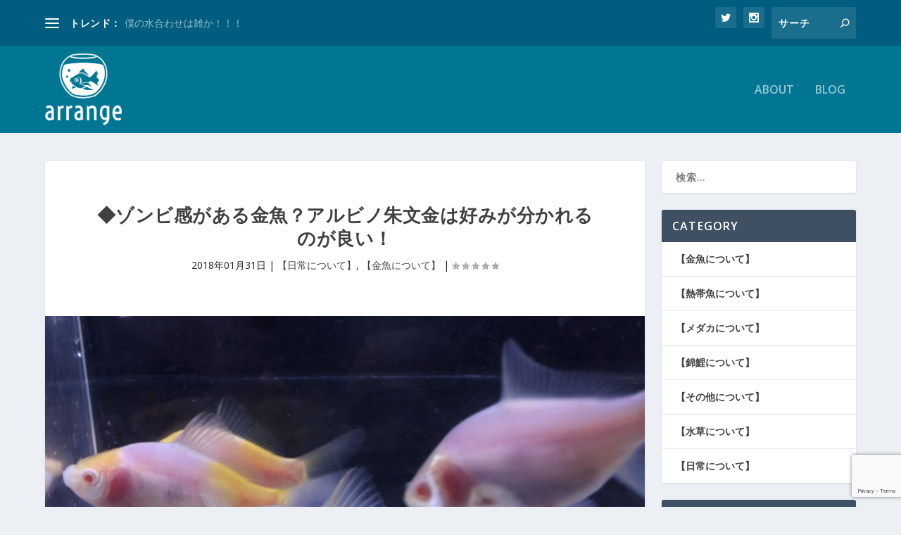

--- FILE ---
content_type: text/html; charset=UTF-8
request_url: https://sakana-tachihara.com/2018/01/31/https-wp-me-p8ix9b-wc/
body_size: 23736
content:
<!DOCTYPE html>
<!--[if IE 6]>
<html id="ie6" lang="ja">
<![endif]-->
<!--[if IE 7]>
<html id="ie7" lang="ja">
<![endif]-->
<!--[if IE 8]>
<html id="ie8" lang="ja">
<![endif]-->
<!--[if !(IE 6) | !(IE 7) | !(IE 8)  ]><!-->
<html lang="ja">
<!--<![endif]-->
<head>
	<meta charset="UTF-8" />
			
	<meta http-equiv="X-UA-Compatible" content="IE=edge">
	<link rel="pingback" href="https://sakana-tachihara.com/xmlrpc.php" />

		<!--[if lt IE 9]>
	<script src="https://sakana-tachihara.com/wp-content/themes/Extra/scripts/ext/html5.js" type="text/javascript"></script>
	<![endif]-->

	<script type="text/javascript">
		document.documentElement.className = 'js';
	</script>

	<link rel="preconnect" href="https://fonts.gstatic.com" crossorigin /><meta name='robots' content='max-image-preview:large' />
<script type="text/javascript">
			let jqueryParams=[],jQuery=function(r){return jqueryParams=[...jqueryParams,r],jQuery},$=function(r){return jqueryParams=[...jqueryParams,r],$};window.jQuery=jQuery,window.$=jQuery;let customHeadScripts=!1;jQuery.fn=jQuery.prototype={},$.fn=jQuery.prototype={},jQuery.noConflict=function(r){if(window.jQuery)return jQuery=window.jQuery,$=window.jQuery,customHeadScripts=!0,jQuery.noConflict},jQuery.ready=function(r){jqueryParams=[...jqueryParams,r]},$.ready=function(r){jqueryParams=[...jqueryParams,r]},jQuery.load=function(r){jqueryParams=[...jqueryParams,r]},$.load=function(r){jqueryParams=[...jqueryParams,r]},jQuery.fn.ready=function(r){jqueryParams=[...jqueryParams,r]},$.fn.ready=function(r){jqueryParams=[...jqueryParams,r]};</script><link rel='dns-prefetch' href='//secure.gravatar.com' />
<link rel='dns-prefetch' href='//www.googletagmanager.com' />
<link rel='dns-prefetch' href='//www.google.com' />
<link rel='dns-prefetch' href='//fonts.googleapis.com' />
<link rel='dns-prefetch' href='//v0.wordpress.com' />
<link rel='dns-prefetch' href='//pagead2.googlesyndication.com' />
<link rel="alternate" type="application/rss+xml" title="AQUASHOP ARRANGE（アクアショップ アレンジ） &raquo; フィード" href="https://sakana-tachihara.com/feed/" />
<link rel="alternate" type="application/rss+xml" title="AQUASHOP ARRANGE（アクアショップ アレンジ） &raquo; コメントフィード" href="https://sakana-tachihara.com/comments/feed/" />
<link rel="alternate" type="application/rss+xml" title="AQUASHOP ARRANGE（アクアショップ アレンジ） &raquo; ◆ゾンビ感がある金魚？アルビノ朱文金は好みが分かれるのが良い！ のコメントのフィード" href="https://sakana-tachihara.com/2018/01/31/https-wp-me-p8ix9b-wc/feed/" />

<!-- SEO SIMPLE PACK 2.2.7 -->
<title>◆ゾンビ感がある金魚？アルビノ朱文金は好みが分かれるのが良い！ | AQUASHOP ARRANGE（アクアショップ アレンジ）</title>
<meta name="description" content="アルビノ朱文金（しゅぶんきん） こっ、これは…可愛いのか？（笑） 個人的に好みが分かれる品種だなーと…。 「目が赤い魚がいるー！」 っと意外と子供達からの反応は良いです。 瞳から黒色が失われ、透明な鱗のためうっすら体内の構造が見える…ちょっ">
<link rel="canonical" href="https://sakana-tachihara.com/2018/01/31/https-wp-me-p8ix9b-wc/">
<meta property="og:locale" content="ja_JP">
<meta property="og:image" content="https://sakana-tachihara.com/wp-content/uploads/2018/01/EFC63861-FB35-4C29-8DBD-97220F76DB54.jpeg">
<meta property="og:title" content="◆ゾンビ感がある金魚？アルビノ朱文金は好みが分かれるのが良い！ | AQUASHOP ARRANGE（アクアショップ アレンジ）">
<meta property="og:description" content="アルビノ朱文金（しゅぶんきん） こっ、これは…可愛いのか？（笑） 個人的に好みが分かれる品種だなーと…。 「目が赤い魚がいるー！」 っと意外と子供達からの反応は良いです。 瞳から黒色が失われ、透明な鱗のためうっすら体内の構造が見える…ちょっ">
<meta property="og:url" content="https://sakana-tachihara.com/2018/01/31/https-wp-me-p8ix9b-wc/">
<meta property="og:site_name" content="AQUASHOP ARRANGE（アクアショップ アレンジ）">
<meta property="og:type" content="article">
<meta name="twitter:card" content="summary">
<!-- / SEO SIMPLE PACK -->

<meta content="Extra v.4.11.2" name="generator"/><link rel='stylesheet' id='wp-block-library-css'  href='https://sakana-tachihara.com/wp-includes/css/dist/block-library/style.min.css?ver=6.0.11' type='text/css' media='all' />
<style id='wp-block-library-inline-css' type='text/css'>
.has-text-align-justify{text-align:justify;}
</style>
<link rel='stylesheet' id='mediaelement-css'  href='https://sakana-tachihara.com/wp-includes/js/mediaelement/mediaelementplayer-legacy.min.css?ver=4.2.16' type='text/css' media='all' />
<link rel='stylesheet' id='wp-mediaelement-css'  href='https://sakana-tachihara.com/wp-includes/js/mediaelement/wp-mediaelement.min.css?ver=6.0.11' type='text/css' media='all' />
<style id='global-styles-inline-css' type='text/css'>
body{--wp--preset--color--black: #000000;--wp--preset--color--cyan-bluish-gray: #abb8c3;--wp--preset--color--white: #ffffff;--wp--preset--color--pale-pink: #f78da7;--wp--preset--color--vivid-red: #cf2e2e;--wp--preset--color--luminous-vivid-orange: #ff6900;--wp--preset--color--luminous-vivid-amber: #fcb900;--wp--preset--color--light-green-cyan: #7bdcb5;--wp--preset--color--vivid-green-cyan: #00d084;--wp--preset--color--pale-cyan-blue: #8ed1fc;--wp--preset--color--vivid-cyan-blue: #0693e3;--wp--preset--color--vivid-purple: #9b51e0;--wp--preset--gradient--vivid-cyan-blue-to-vivid-purple: linear-gradient(135deg,rgba(6,147,227,1) 0%,rgb(155,81,224) 100%);--wp--preset--gradient--light-green-cyan-to-vivid-green-cyan: linear-gradient(135deg,rgb(122,220,180) 0%,rgb(0,208,130) 100%);--wp--preset--gradient--luminous-vivid-amber-to-luminous-vivid-orange: linear-gradient(135deg,rgba(252,185,0,1) 0%,rgba(255,105,0,1) 100%);--wp--preset--gradient--luminous-vivid-orange-to-vivid-red: linear-gradient(135deg,rgba(255,105,0,1) 0%,rgb(207,46,46) 100%);--wp--preset--gradient--very-light-gray-to-cyan-bluish-gray: linear-gradient(135deg,rgb(238,238,238) 0%,rgb(169,184,195) 100%);--wp--preset--gradient--cool-to-warm-spectrum: linear-gradient(135deg,rgb(74,234,220) 0%,rgb(151,120,209) 20%,rgb(207,42,186) 40%,rgb(238,44,130) 60%,rgb(251,105,98) 80%,rgb(254,248,76) 100%);--wp--preset--gradient--blush-light-purple: linear-gradient(135deg,rgb(255,206,236) 0%,rgb(152,150,240) 100%);--wp--preset--gradient--blush-bordeaux: linear-gradient(135deg,rgb(254,205,165) 0%,rgb(254,45,45) 50%,rgb(107,0,62) 100%);--wp--preset--gradient--luminous-dusk: linear-gradient(135deg,rgb(255,203,112) 0%,rgb(199,81,192) 50%,rgb(65,88,208) 100%);--wp--preset--gradient--pale-ocean: linear-gradient(135deg,rgb(255,245,203) 0%,rgb(182,227,212) 50%,rgb(51,167,181) 100%);--wp--preset--gradient--electric-grass: linear-gradient(135deg,rgb(202,248,128) 0%,rgb(113,206,126) 100%);--wp--preset--gradient--midnight: linear-gradient(135deg,rgb(2,3,129) 0%,rgb(40,116,252) 100%);--wp--preset--duotone--dark-grayscale: url('#wp-duotone-dark-grayscale');--wp--preset--duotone--grayscale: url('#wp-duotone-grayscale');--wp--preset--duotone--purple-yellow: url('#wp-duotone-purple-yellow');--wp--preset--duotone--blue-red: url('#wp-duotone-blue-red');--wp--preset--duotone--midnight: url('#wp-duotone-midnight');--wp--preset--duotone--magenta-yellow: url('#wp-duotone-magenta-yellow');--wp--preset--duotone--purple-green: url('#wp-duotone-purple-green');--wp--preset--duotone--blue-orange: url('#wp-duotone-blue-orange');--wp--preset--font-size--small: 13px;--wp--preset--font-size--medium: 20px;--wp--preset--font-size--large: 36px;--wp--preset--font-size--x-large: 42px;}.has-black-color{color: var(--wp--preset--color--black) !important;}.has-cyan-bluish-gray-color{color: var(--wp--preset--color--cyan-bluish-gray) !important;}.has-white-color{color: var(--wp--preset--color--white) !important;}.has-pale-pink-color{color: var(--wp--preset--color--pale-pink) !important;}.has-vivid-red-color{color: var(--wp--preset--color--vivid-red) !important;}.has-luminous-vivid-orange-color{color: var(--wp--preset--color--luminous-vivid-orange) !important;}.has-luminous-vivid-amber-color{color: var(--wp--preset--color--luminous-vivid-amber) !important;}.has-light-green-cyan-color{color: var(--wp--preset--color--light-green-cyan) !important;}.has-vivid-green-cyan-color{color: var(--wp--preset--color--vivid-green-cyan) !important;}.has-pale-cyan-blue-color{color: var(--wp--preset--color--pale-cyan-blue) !important;}.has-vivid-cyan-blue-color{color: var(--wp--preset--color--vivid-cyan-blue) !important;}.has-vivid-purple-color{color: var(--wp--preset--color--vivid-purple) !important;}.has-black-background-color{background-color: var(--wp--preset--color--black) !important;}.has-cyan-bluish-gray-background-color{background-color: var(--wp--preset--color--cyan-bluish-gray) !important;}.has-white-background-color{background-color: var(--wp--preset--color--white) !important;}.has-pale-pink-background-color{background-color: var(--wp--preset--color--pale-pink) !important;}.has-vivid-red-background-color{background-color: var(--wp--preset--color--vivid-red) !important;}.has-luminous-vivid-orange-background-color{background-color: var(--wp--preset--color--luminous-vivid-orange) !important;}.has-luminous-vivid-amber-background-color{background-color: var(--wp--preset--color--luminous-vivid-amber) !important;}.has-light-green-cyan-background-color{background-color: var(--wp--preset--color--light-green-cyan) !important;}.has-vivid-green-cyan-background-color{background-color: var(--wp--preset--color--vivid-green-cyan) !important;}.has-pale-cyan-blue-background-color{background-color: var(--wp--preset--color--pale-cyan-blue) !important;}.has-vivid-cyan-blue-background-color{background-color: var(--wp--preset--color--vivid-cyan-blue) !important;}.has-vivid-purple-background-color{background-color: var(--wp--preset--color--vivid-purple) !important;}.has-black-border-color{border-color: var(--wp--preset--color--black) !important;}.has-cyan-bluish-gray-border-color{border-color: var(--wp--preset--color--cyan-bluish-gray) !important;}.has-white-border-color{border-color: var(--wp--preset--color--white) !important;}.has-pale-pink-border-color{border-color: var(--wp--preset--color--pale-pink) !important;}.has-vivid-red-border-color{border-color: var(--wp--preset--color--vivid-red) !important;}.has-luminous-vivid-orange-border-color{border-color: var(--wp--preset--color--luminous-vivid-orange) !important;}.has-luminous-vivid-amber-border-color{border-color: var(--wp--preset--color--luminous-vivid-amber) !important;}.has-light-green-cyan-border-color{border-color: var(--wp--preset--color--light-green-cyan) !important;}.has-vivid-green-cyan-border-color{border-color: var(--wp--preset--color--vivid-green-cyan) !important;}.has-pale-cyan-blue-border-color{border-color: var(--wp--preset--color--pale-cyan-blue) !important;}.has-vivid-cyan-blue-border-color{border-color: var(--wp--preset--color--vivid-cyan-blue) !important;}.has-vivid-purple-border-color{border-color: var(--wp--preset--color--vivid-purple) !important;}.has-vivid-cyan-blue-to-vivid-purple-gradient-background{background: var(--wp--preset--gradient--vivid-cyan-blue-to-vivid-purple) !important;}.has-light-green-cyan-to-vivid-green-cyan-gradient-background{background: var(--wp--preset--gradient--light-green-cyan-to-vivid-green-cyan) !important;}.has-luminous-vivid-amber-to-luminous-vivid-orange-gradient-background{background: var(--wp--preset--gradient--luminous-vivid-amber-to-luminous-vivid-orange) !important;}.has-luminous-vivid-orange-to-vivid-red-gradient-background{background: var(--wp--preset--gradient--luminous-vivid-orange-to-vivid-red) !important;}.has-very-light-gray-to-cyan-bluish-gray-gradient-background{background: var(--wp--preset--gradient--very-light-gray-to-cyan-bluish-gray) !important;}.has-cool-to-warm-spectrum-gradient-background{background: var(--wp--preset--gradient--cool-to-warm-spectrum) !important;}.has-blush-light-purple-gradient-background{background: var(--wp--preset--gradient--blush-light-purple) !important;}.has-blush-bordeaux-gradient-background{background: var(--wp--preset--gradient--blush-bordeaux) !important;}.has-luminous-dusk-gradient-background{background: var(--wp--preset--gradient--luminous-dusk) !important;}.has-pale-ocean-gradient-background{background: var(--wp--preset--gradient--pale-ocean) !important;}.has-electric-grass-gradient-background{background: var(--wp--preset--gradient--electric-grass) !important;}.has-midnight-gradient-background{background: var(--wp--preset--gradient--midnight) !important;}.has-small-font-size{font-size: var(--wp--preset--font-size--small) !important;}.has-medium-font-size{font-size: var(--wp--preset--font-size--medium) !important;}.has-large-font-size{font-size: var(--wp--preset--font-size--large) !important;}.has-x-large-font-size{font-size: var(--wp--preset--font-size--x-large) !important;}
</style>
<link rel='stylesheet' id='contact-form-7-css'  href='https://sakana-tachihara.com/wp-content/plugins/contact-form-7/includes/css/styles.css?ver=5.5.3' type='text/css' media='all' />
<link rel='stylesheet' id='fvp-frontend-css'  href='https://sakana-tachihara.com/wp-content/plugins/featured-video-plus/styles/frontend.css?ver=2.3.3' type='text/css' media='all' />
<link rel='stylesheet' id='sb-type-std-css'  href='https://sakana-tachihara.com/wp-content/plugins/speech-bubble/css/sb-type-std.css?ver=6.0.11' type='text/css' media='all' />
<link rel='stylesheet' id='sb-type-fb-css'  href='https://sakana-tachihara.com/wp-content/plugins/speech-bubble/css/sb-type-fb.css?ver=6.0.11' type='text/css' media='all' />
<link rel='stylesheet' id='sb-type-fb-flat-css'  href='https://sakana-tachihara.com/wp-content/plugins/speech-bubble/css/sb-type-fb-flat.css?ver=6.0.11' type='text/css' media='all' />
<link rel='stylesheet' id='sb-type-ln-css'  href='https://sakana-tachihara.com/wp-content/plugins/speech-bubble/css/sb-type-ln.css?ver=6.0.11' type='text/css' media='all' />
<link rel='stylesheet' id='sb-type-ln-flat-css'  href='https://sakana-tachihara.com/wp-content/plugins/speech-bubble/css/sb-type-ln-flat.css?ver=6.0.11' type='text/css' media='all' />
<link rel='stylesheet' id='sb-type-pink-css'  href='https://sakana-tachihara.com/wp-content/plugins/speech-bubble/css/sb-type-pink.css?ver=6.0.11' type='text/css' media='all' />
<link rel='stylesheet' id='sb-type-rtail-css'  href='https://sakana-tachihara.com/wp-content/plugins/speech-bubble/css/sb-type-rtail.css?ver=6.0.11' type='text/css' media='all' />
<link rel='stylesheet' id='sb-type-drop-css'  href='https://sakana-tachihara.com/wp-content/plugins/speech-bubble/css/sb-type-drop.css?ver=6.0.11' type='text/css' media='all' />
<link rel='stylesheet' id='sb-type-think-css'  href='https://sakana-tachihara.com/wp-content/plugins/speech-bubble/css/sb-type-think.css?ver=6.0.11' type='text/css' media='all' />
<link rel='stylesheet' id='sb-no-br-css'  href='https://sakana-tachihara.com/wp-content/plugins/speech-bubble/css/sb-no-br.css?ver=6.0.11' type='text/css' media='all' />
<link rel='stylesheet' id='ppress-frontend-css'  href='https://sakana-tachihara.com/wp-content/plugins/wp-user-avatar/assets/css/frontend.min.css?ver=3.2.5' type='text/css' media='all' />
<link rel='stylesheet' id='ppress-flatpickr-css'  href='https://sakana-tachihara.com/wp-content/plugins/wp-user-avatar/assets/flatpickr/flatpickr.min.css?ver=3.2.5' type='text/css' media='all' />
<link rel='stylesheet' id='ppress-select2-css'  href='https://sakana-tachihara.com/wp-content/plugins/wp-user-avatar/assets/select2/select2.min.css?ver=6.0.11' type='text/css' media='all' />
<link rel='stylesheet' id='dashicons-css'  href='https://sakana-tachihara.com/wp-includes/css/dashicons.min.css?ver=6.0.11' type='text/css' media='all' />
<link rel='stylesheet' id='xo-event-calendar-css'  href='https://sakana-tachihara.com/wp-content/plugins/xo-event-calendar/css/xo-event-calendar.css?ver=2.3.7' type='text/css' media='all' />
<link rel='stylesheet' id='extra-fonts-css'  href='https://fonts.googleapis.com/css?family=Open+Sans:300italic,400italic,600italic,700italic,800italic,400,300,600,700,800&#038;subset=latin,latin-ext' type='text/css' media='all' />
<link rel='stylesheet' id='extra-style-css'  href='https://sakana-tachihara.com/wp-content/themes/Extra/style.min.css?ver=4.11.2' type='text/css' media='all' />
<style id='extra-dynamic-critical-inline-css' type='text/css'>
@font-face{font-family:ETmodules;font-display:block;src:url(https://sakana-tachihara.com/wp-content/themes/Extra/core/admin/fonts/modules/base/modules.eot);src:url(https://sakana-tachihara.com/wp-content/themes/Extra/core/admin/fonts/modules/base/modules.eot?#iefix) format("embedded-opentype"),url(https://sakana-tachihara.com/wp-content/themes/Extra/core/admin/fonts/modules/base/modules.ttf) format("truetype"),url(https://sakana-tachihara.com/wp-content/themes/Extra/core/admin/fonts/modules/base/modules.woff) format("woff"),url(https://sakana-tachihara.com/wp-content/themes/Extra/core/admin/fonts/modules/base/modules.svg#ETmodules) format("svg");font-weight:400;font-style:normal}
.et_audio_content,.et_link_content,.et_quote_content{background-color:#2ea3f2}.et_pb_post .et-pb-controllers a{margin-bottom:10px}.format-gallery .et-pb-controllers{bottom:0}.et_pb_blog_grid .et_audio_content{margin-bottom:19px}.et_pb_row .et_pb_blog_grid .et_pb_post .et_pb_slide{min-height:180px}.et_audio_content .wp-block-audio{margin:0;padding:0}.et_audio_content h2{line-height:44px}.et_pb_column_1_2 .et_audio_content h2,.et_pb_column_1_3 .et_audio_content h2,.et_pb_column_1_4 .et_audio_content h2,.et_pb_column_1_5 .et_audio_content h2,.et_pb_column_1_6 .et_audio_content h2,.et_pb_column_2_5 .et_audio_content h2,.et_pb_column_3_5 .et_audio_content h2,.et_pb_column_3_8 .et_audio_content h2{margin-bottom:9px;margin-top:0}.et_pb_column_1_2 .et_audio_content,.et_pb_column_3_5 .et_audio_content{padding:35px 40px}.et_pb_column_1_2 .et_audio_content h2,.et_pb_column_3_5 .et_audio_content h2{line-height:32px}.et_pb_column_1_3 .et_audio_content,.et_pb_column_1_4 .et_audio_content,.et_pb_column_1_5 .et_audio_content,.et_pb_column_1_6 .et_audio_content,.et_pb_column_2_5 .et_audio_content,.et_pb_column_3_8 .et_audio_content{padding:35px 20px}.et_pb_column_1_3 .et_audio_content h2,.et_pb_column_1_4 .et_audio_content h2,.et_pb_column_1_5 .et_audio_content h2,.et_pb_column_1_6 .et_audio_content h2,.et_pb_column_2_5 .et_audio_content h2,.et_pb_column_3_8 .et_audio_content h2{font-size:18px;line-height:26px}article.et_pb_has_overlay .et_pb_blog_image_container{position:relative}.et_pb_post>.et_main_video_container{position:relative;margin-bottom:30px}.et_pb_post .et_pb_video_overlay .et_pb_video_play{color:#fff}.et_pb_post .et_pb_video_overlay_hover:hover{background:rgba(0,0,0,.6)}.et_audio_content,.et_link_content,.et_quote_content{text-align:center;word-wrap:break-word;position:relative;padding:50px 60px}.et_audio_content h2,.et_link_content a.et_link_main_url,.et_link_content h2,.et_quote_content blockquote cite,.et_quote_content blockquote p{color:#fff!important}.et_quote_main_link{position:absolute;text-indent:-9999px;width:100%;height:100%;display:block;top:0;left:0}.et_quote_content blockquote{padding:0;margin:0;border:none}.et_audio_content h2,.et_link_content h2,.et_quote_content blockquote p{margin-top:0}.et_audio_content h2{margin-bottom:20px}.et_audio_content h2,.et_link_content h2,.et_quote_content blockquote p{line-height:44px}.et_link_content a.et_link_main_url,.et_quote_content blockquote cite{font-size:18px;font-weight:200}.et_quote_content blockquote cite{font-style:normal}.et_pb_column_2_3 .et_quote_content{padding:50px 42px 45px}.et_pb_column_2_3 .et_audio_content,.et_pb_column_2_3 .et_link_content{padding:40px 40px 45px}.et_pb_column_1_2 .et_audio_content,.et_pb_column_1_2 .et_link_content,.et_pb_column_1_2 .et_quote_content,.et_pb_column_3_5 .et_audio_content,.et_pb_column_3_5 .et_link_content,.et_pb_column_3_5 .et_quote_content{padding:35px 40px}.et_pb_column_1_2 .et_quote_content blockquote p,.et_pb_column_3_5 .et_quote_content blockquote p{font-size:26px;line-height:32px}.et_pb_column_1_2 .et_audio_content h2,.et_pb_column_1_2 .et_link_content h2,.et_pb_column_3_5 .et_audio_content h2,.et_pb_column_3_5 .et_link_content h2{line-height:32px}.et_pb_column_1_2 .et_link_content a.et_link_main_url,.et_pb_column_1_2 .et_quote_content blockquote cite,.et_pb_column_3_5 .et_link_content a.et_link_main_url,.et_pb_column_3_5 .et_quote_content blockquote cite{font-size:14px}.et_pb_column_1_3 .et_quote_content,.et_pb_column_1_4 .et_quote_content,.et_pb_column_1_5 .et_quote_content,.et_pb_column_1_6 .et_quote_content,.et_pb_column_2_5 .et_quote_content,.et_pb_column_3_8 .et_quote_content{padding:35px 30px 32px}.et_pb_column_1_3 .et_audio_content,.et_pb_column_1_3 .et_link_content,.et_pb_column_1_4 .et_audio_content,.et_pb_column_1_4 .et_link_content,.et_pb_column_1_5 .et_audio_content,.et_pb_column_1_5 .et_link_content,.et_pb_column_1_6 .et_audio_content,.et_pb_column_1_6 .et_link_content,.et_pb_column_2_5 .et_audio_content,.et_pb_column_2_5 .et_link_content,.et_pb_column_3_8 .et_audio_content,.et_pb_column_3_8 .et_link_content{padding:35px 20px}.et_pb_column_1_3 .et_audio_content h2,.et_pb_column_1_3 .et_link_content h2,.et_pb_column_1_3 .et_quote_content blockquote p,.et_pb_column_1_4 .et_audio_content h2,.et_pb_column_1_4 .et_link_content h2,.et_pb_column_1_4 .et_quote_content blockquote p,.et_pb_column_1_5 .et_audio_content h2,.et_pb_column_1_5 .et_link_content h2,.et_pb_column_1_5 .et_quote_content blockquote p,.et_pb_column_1_6 .et_audio_content h2,.et_pb_column_1_6 .et_link_content h2,.et_pb_column_1_6 .et_quote_content blockquote p,.et_pb_column_2_5 .et_audio_content h2,.et_pb_column_2_5 .et_link_content h2,.et_pb_column_2_5 .et_quote_content blockquote p,.et_pb_column_3_8 .et_audio_content h2,.et_pb_column_3_8 .et_link_content h2,.et_pb_column_3_8 .et_quote_content blockquote p{font-size:18px;line-height:26px}.et_pb_column_1_3 .et_link_content a.et_link_main_url,.et_pb_column_1_3 .et_quote_content blockquote cite,.et_pb_column_1_4 .et_link_content a.et_link_main_url,.et_pb_column_1_4 .et_quote_content blockquote cite,.et_pb_column_1_5 .et_link_content a.et_link_main_url,.et_pb_column_1_5 .et_quote_content blockquote cite,.et_pb_column_1_6 .et_link_content a.et_link_main_url,.et_pb_column_1_6 .et_quote_content blockquote cite,.et_pb_column_2_5 .et_link_content a.et_link_main_url,.et_pb_column_2_5 .et_quote_content blockquote cite,.et_pb_column_3_8 .et_link_content a.et_link_main_url,.et_pb_column_3_8 .et_quote_content blockquote cite{font-size:14px}.et_pb_post .et_pb_gallery_post_type .et_pb_slide{min-height:500px;background-size:cover!important;background-position:top}.format-gallery .et_pb_slider.gallery-not-found .et_pb_slide{box-shadow:inset 0 0 10px rgba(0,0,0,.1)}.format-gallery .et_pb_slider:hover .et-pb-arrow-prev{left:0}.format-gallery .et_pb_slider:hover .et-pb-arrow-next{right:0}.et_pb_post>.et_pb_slider{margin-bottom:30px}.et_pb_column_3_4 .et_pb_post .et_pb_slide{min-height:442px}.et_pb_column_2_3 .et_pb_post .et_pb_slide{min-height:390px}.et_pb_column_1_2 .et_pb_post .et_pb_slide,.et_pb_column_3_5 .et_pb_post .et_pb_slide{min-height:284px}.et_pb_column_1_3 .et_pb_post .et_pb_slide,.et_pb_column_2_5 .et_pb_post .et_pb_slide,.et_pb_column_3_8 .et_pb_post .et_pb_slide{min-height:180px}.et_pb_column_1_4 .et_pb_post .et_pb_slide,.et_pb_column_1_5 .et_pb_post .et_pb_slide,.et_pb_column_1_6 .et_pb_post .et_pb_slide{min-height:125px}.et_pb_portfolio.et_pb_section_parallax .pagination,.et_pb_portfolio.et_pb_section_video .pagination,.et_pb_portfolio_grid.et_pb_section_parallax .pagination,.et_pb_portfolio_grid.et_pb_section_video .pagination{position:relative}.et_pb_bg_layout_light .et_pb_post .post-meta,.et_pb_bg_layout_light .et_pb_post .post-meta a,.et_pb_bg_layout_light .et_pb_post p{color:#666}.et_pb_bg_layout_dark .et_pb_post .post-meta,.et_pb_bg_layout_dark .et_pb_post .post-meta a,.et_pb_bg_layout_dark .et_pb_post p{color:inherit}.et_pb_text_color_dark .et_audio_content h2,.et_pb_text_color_dark .et_link_content a.et_link_main_url,.et_pb_text_color_dark .et_link_content h2,.et_pb_text_color_dark .et_quote_content blockquote cite,.et_pb_text_color_dark .et_quote_content blockquote p{color:#666!important}.et_pb_text_color_dark.et_audio_content h2,.et_pb_text_color_dark.et_link_content a.et_link_main_url,.et_pb_text_color_dark.et_link_content h2,.et_pb_text_color_dark.et_quote_content blockquote cite,.et_pb_text_color_dark.et_quote_content blockquote p{color:#bbb!important}.et_pb_text_color_dark.et_audio_content,.et_pb_text_color_dark.et_link_content,.et_pb_text_color_dark.et_quote_content{background-color:#e8e8e8}@media (min-width:981px) and (max-width:1100px){.et_quote_content{padding:50px 70px 45px}.et_pb_column_2_3 .et_quote_content{padding:50px 50px 45px}.et_pb_column_1_2 .et_quote_content,.et_pb_column_3_5 .et_quote_content{padding:35px 47px 30px}.et_pb_column_1_3 .et_quote_content,.et_pb_column_1_4 .et_quote_content,.et_pb_column_1_5 .et_quote_content,.et_pb_column_1_6 .et_quote_content,.et_pb_column_2_5 .et_quote_content,.et_pb_column_3_8 .et_quote_content{padding:35px 25px 32px}.et_pb_column_4_4 .et_pb_post .et_pb_slide{min-height:534px}.et_pb_column_3_4 .et_pb_post .et_pb_slide{min-height:392px}.et_pb_column_2_3 .et_pb_post .et_pb_slide{min-height:345px}.et_pb_column_1_2 .et_pb_post .et_pb_slide,.et_pb_column_3_5 .et_pb_post .et_pb_slide{min-height:250px}.et_pb_column_1_3 .et_pb_post .et_pb_slide,.et_pb_column_2_5 .et_pb_post .et_pb_slide,.et_pb_column_3_8 .et_pb_post .et_pb_slide{min-height:155px}.et_pb_column_1_4 .et_pb_post .et_pb_slide,.et_pb_column_1_5 .et_pb_post .et_pb_slide,.et_pb_column_1_6 .et_pb_post .et_pb_slide{min-height:108px}}@media (max-width:980px){.et_pb_bg_layout_dark_tablet .et_audio_content h2{color:#fff!important}.et_pb_text_color_dark_tablet.et_audio_content h2{color:#bbb!important}.et_pb_text_color_dark_tablet.et_audio_content{background-color:#e8e8e8}.et_pb_bg_layout_dark_tablet .et_audio_content h2,.et_pb_bg_layout_dark_tablet .et_link_content a.et_link_main_url,.et_pb_bg_layout_dark_tablet .et_link_content h2,.et_pb_bg_layout_dark_tablet .et_quote_content blockquote cite,.et_pb_bg_layout_dark_tablet .et_quote_content blockquote p{color:#fff!important}.et_pb_text_color_dark_tablet .et_audio_content h2,.et_pb_text_color_dark_tablet .et_link_content a.et_link_main_url,.et_pb_text_color_dark_tablet .et_link_content h2,.et_pb_text_color_dark_tablet .et_quote_content blockquote cite,.et_pb_text_color_dark_tablet .et_quote_content blockquote p{color:#666!important}.et_pb_text_color_dark_tablet.et_audio_content h2,.et_pb_text_color_dark_tablet.et_link_content a.et_link_main_url,.et_pb_text_color_dark_tablet.et_link_content h2,.et_pb_text_color_dark_tablet.et_quote_content blockquote cite,.et_pb_text_color_dark_tablet.et_quote_content blockquote p{color:#bbb!important}.et_pb_text_color_dark_tablet.et_audio_content,.et_pb_text_color_dark_tablet.et_link_content,.et_pb_text_color_dark_tablet.et_quote_content{background-color:#e8e8e8}}@media (min-width:768px) and (max-width:980px){.et_audio_content h2{font-size:26px!important;line-height:44px!important;margin-bottom:24px!important}.et_pb_post>.et_pb_gallery_post_type>.et_pb_slides>.et_pb_slide{min-height:384px!important}.et_quote_content{padding:50px 43px 45px!important}.et_quote_content blockquote p{font-size:26px!important;line-height:44px!important}.et_quote_content blockquote cite{font-size:18px!important}.et_link_content{padding:40px 40px 45px}.et_link_content h2{font-size:26px!important;line-height:44px!important}.et_link_content a.et_link_main_url{font-size:18px!important}}@media (max-width:767px){.et_audio_content h2,.et_link_content h2,.et_quote_content,.et_quote_content blockquote p{font-size:20px!important;line-height:26px!important}.et_audio_content,.et_link_content{padding:35px 20px!important}.et_audio_content h2{margin-bottom:9px!important}.et_pb_bg_layout_dark_phone .et_audio_content h2{color:#fff!important}.et_pb_text_color_dark_phone.et_audio_content{background-color:#e8e8e8}.et_link_content a.et_link_main_url,.et_quote_content blockquote cite{font-size:14px!important}.format-gallery .et-pb-controllers{height:auto}.et_pb_post>.et_pb_gallery_post_type>.et_pb_slides>.et_pb_slide{min-height:222px!important}.et_pb_bg_layout_dark_phone .et_audio_content h2,.et_pb_bg_layout_dark_phone .et_link_content a.et_link_main_url,.et_pb_bg_layout_dark_phone .et_link_content h2,.et_pb_bg_layout_dark_phone .et_quote_content blockquote cite,.et_pb_bg_layout_dark_phone .et_quote_content blockquote p{color:#fff!important}.et_pb_text_color_dark_phone .et_audio_content h2,.et_pb_text_color_dark_phone .et_link_content a.et_link_main_url,.et_pb_text_color_dark_phone .et_link_content h2,.et_pb_text_color_dark_phone .et_quote_content blockquote cite,.et_pb_text_color_dark_phone .et_quote_content blockquote p{color:#666!important}.et_pb_text_color_dark_phone.et_audio_content h2,.et_pb_text_color_dark_phone.et_link_content a.et_link_main_url,.et_pb_text_color_dark_phone.et_link_content h2,.et_pb_text_color_dark_phone.et_quote_content blockquote cite,.et_pb_text_color_dark_phone.et_quote_content blockquote p{color:#bbb!important}.et_pb_text_color_dark_phone.et_audio_content,.et_pb_text_color_dark_phone.et_link_content,.et_pb_text_color_dark_phone.et_quote_content{background-color:#e8e8e8}}@media (max-width:479px){.et_pb_column_1_2 .et_pb_carousel_item .et_pb_video_play,.et_pb_column_1_3 .et_pb_carousel_item .et_pb_video_play,.et_pb_column_2_3 .et_pb_carousel_item .et_pb_video_play,.et_pb_column_2_5 .et_pb_carousel_item .et_pb_video_play,.et_pb_column_3_5 .et_pb_carousel_item .et_pb_video_play,.et_pb_column_3_8 .et_pb_carousel_item .et_pb_video_play{font-size:1.5rem;line-height:1.5rem;margin-left:-.75rem;margin-top:-.75rem}.et_audio_content,.et_quote_content{padding:35px 20px!important}.et_pb_post>.et_pb_gallery_post_type>.et_pb_slides>.et_pb_slide{min-height:156px!important}}.et_full_width_page .et_gallery_item{float:left;width:20.875%;margin:0 5.5% 5.5% 0}.et_full_width_page .et_gallery_item:nth-child(3n){margin-right:5.5%}.et_full_width_page .et_gallery_item:nth-child(3n+1){clear:none}.et_full_width_page .et_gallery_item:nth-child(4n){margin-right:0}.et_full_width_page .et_gallery_item:nth-child(4n+1){clear:both}
.et_pb_slider{position:relative;overflow:hidden}.et_pb_slide{padding:0 6%;background-size:cover;background-position:50%;background-repeat:no-repeat}.et_pb_slider .et_pb_slide{display:none;float:left;margin-right:-100%;position:relative;width:100%;text-align:center;list-style:none!important;background-position:50%;background-size:100%;background-size:cover}.et_pb_slider .et_pb_slide:first-child{display:list-item}.et-pb-controllers{position:absolute;bottom:20px;left:0;width:100%;text-align:center;z-index:10}.et-pb-controllers a{display:inline-block;background-color:hsla(0,0%,100%,.5);text-indent:-9999px;border-radius:7px;width:7px;height:7px;margin-right:10px;padding:0;opacity:.5}.et-pb-controllers .et-pb-active-control{opacity:1}.et-pb-controllers a:last-child{margin-right:0}.et-pb-controllers .et-pb-active-control{background-color:#fff}.et_pb_slides .et_pb_temp_slide{display:block}.et_pb_slides:after{content:"";display:block;clear:both;visibility:hidden;line-height:0;height:0;width:0}@media (max-width:980px){.et_pb_bg_layout_light_tablet .et-pb-controllers .et-pb-active-control{background-color:#333}.et_pb_bg_layout_light_tablet .et-pb-controllers a{background-color:rgba(0,0,0,.3)}.et_pb_bg_layout_light_tablet .et_pb_slide_content{color:#333}.et_pb_bg_layout_dark_tablet .et_pb_slide_description{text-shadow:0 1px 3px rgba(0,0,0,.3)}.et_pb_bg_layout_dark_tablet .et_pb_slide_content{color:#fff}.et_pb_bg_layout_dark_tablet .et-pb-controllers .et-pb-active-control{background-color:#fff}.et_pb_bg_layout_dark_tablet .et-pb-controllers a{background-color:hsla(0,0%,100%,.5)}}@media (max-width:767px){.et-pb-controllers{position:absolute;bottom:5%;left:0;width:100%;text-align:center;z-index:10;height:14px}.et_transparent_nav .et_pb_section:first-child .et-pb-controllers{bottom:18px}.et_pb_bg_layout_light_phone.et_pb_slider_with_overlay .et_pb_slide_overlay_container,.et_pb_bg_layout_light_phone.et_pb_slider_with_text_overlay .et_pb_text_overlay_wrapper{background-color:hsla(0,0%,100%,.9)}.et_pb_bg_layout_light_phone .et-pb-controllers .et-pb-active-control{background-color:#333}.et_pb_bg_layout_dark_phone.et_pb_slider_with_overlay .et_pb_slide_overlay_container,.et_pb_bg_layout_dark_phone.et_pb_slider_with_text_overlay .et_pb_text_overlay_wrapper,.et_pb_bg_layout_light_phone .et-pb-controllers a{background-color:rgba(0,0,0,.3)}.et_pb_bg_layout_dark_phone .et-pb-controllers .et-pb-active-control{background-color:#fff}.et_pb_bg_layout_dark_phone .et-pb-controllers a{background-color:hsla(0,0%,100%,.5)}}.et_mobile_device .et_pb_slider_parallax .et_pb_slide,.et_mobile_device .et_pb_slides .et_parallax_bg.et_pb_parallax_css{background-attachment:scroll}
.et-pb-arrow-next,.et-pb-arrow-prev{position:absolute;top:50%;z-index:100;font-size:48px;color:#fff;margin-top:-24px;transition:all .2s ease-in-out;opacity:0}.et_pb_bg_layout_light .et-pb-arrow-next,.et_pb_bg_layout_light .et-pb-arrow-prev{color:#333}.et_pb_slider:hover .et-pb-arrow-prev{left:22px;opacity:1}.et_pb_slider:hover .et-pb-arrow-next{right:22px;opacity:1}.et_pb_bg_layout_light .et-pb-controllers .et-pb-active-control{background-color:#333}.et_pb_bg_layout_light .et-pb-controllers a{background-color:rgba(0,0,0,.3)}.et-pb-arrow-next:hover,.et-pb-arrow-prev:hover{text-decoration:none}.et-pb-arrow-next span,.et-pb-arrow-prev span{display:none}.et-pb-arrow-prev{left:-22px}.et-pb-arrow-next{right:-22px}.et-pb-arrow-prev:before{content:"4"}.et-pb-arrow-next:before{content:"5"}.format-gallery .et-pb-arrow-next,.format-gallery .et-pb-arrow-prev{color:#fff}.et_pb_column_1_3 .et_pb_slider:hover .et-pb-arrow-prev,.et_pb_column_1_4 .et_pb_slider:hover .et-pb-arrow-prev,.et_pb_column_1_5 .et_pb_slider:hover .et-pb-arrow-prev,.et_pb_column_1_6 .et_pb_slider:hover .et-pb-arrow-prev,.et_pb_column_2_5 .et_pb_slider:hover .et-pb-arrow-prev{left:0}.et_pb_column_1_3 .et_pb_slider:hover .et-pb-arrow-next,.et_pb_column_1_4 .et_pb_slider:hover .et-pb-arrow-prev,.et_pb_column_1_5 .et_pb_slider:hover .et-pb-arrow-prev,.et_pb_column_1_6 .et_pb_slider:hover .et-pb-arrow-prev,.et_pb_column_2_5 .et_pb_slider:hover .et-pb-arrow-next{right:0}.et_pb_column_1_4 .et_pb_slider .et_pb_slide,.et_pb_column_1_5 .et_pb_slider .et_pb_slide,.et_pb_column_1_6 .et_pb_slider .et_pb_slide{min-height:170px}.et_pb_column_1_4 .et_pb_slider:hover .et-pb-arrow-next,.et_pb_column_1_5 .et_pb_slider:hover .et-pb-arrow-next,.et_pb_column_1_6 .et_pb_slider:hover .et-pb-arrow-next{right:0}@media (max-width:980px){.et_pb_bg_layout_light_tablet .et-pb-arrow-next,.et_pb_bg_layout_light_tablet .et-pb-arrow-prev{color:#333}.et_pb_bg_layout_dark_tablet .et-pb-arrow-next,.et_pb_bg_layout_dark_tablet .et-pb-arrow-prev{color:#fff}}@media (max-width:767px){.et_pb_slider:hover .et-pb-arrow-prev{left:0;opacity:1}.et_pb_slider:hover .et-pb-arrow-next{right:0;opacity:1}.et_pb_bg_layout_light_phone .et-pb-arrow-next,.et_pb_bg_layout_light_phone .et-pb-arrow-prev{color:#333}.et_pb_bg_layout_dark_phone .et-pb-arrow-next,.et_pb_bg_layout_dark_phone .et-pb-arrow-prev{color:#fff}}.et_mobile_device .et-pb-arrow-prev{left:22px;opacity:1}.et_mobile_device .et-pb-arrow-next{right:22px;opacity:1}@media (max-width:767px){.et_mobile_device .et-pb-arrow-prev{left:0;opacity:1}.et_mobile_device .et-pb-arrow-next{right:0;opacity:1}}
.et_overlay{z-index:-1;position:absolute;top:0;left:0;display:block;width:100%;height:100%;background:hsla(0,0%,100%,.9);opacity:0;pointer-events:none;transition:all .3s;border:1px solid #e5e5e5;box-sizing:border-box;-webkit-backface-visibility:hidden;backface-visibility:hidden;-webkit-font-smoothing:antialiased}.et_overlay:before{color:#2ea3f2;content:"\E050";position:absolute;top:55%;left:50%;margin:-16px 0 0 -16px;font-size:32px;transition:all .4s}.et_portfolio_image,.et_shop_image{position:relative;display:block}.et_pb_has_overlay:not(.et_pb_image):hover .et_overlay,.et_portfolio_image:hover .et_overlay,.et_shop_image:hover .et_overlay{z-index:3;opacity:1}#ie7 .et_overlay,#ie8 .et_overlay{display:none}.et_pb_module.et_pb_has_overlay{position:relative}.et_pb_module.et_pb_has_overlay .et_overlay,article.et_pb_has_overlay{border:none}
.et_pb_blog_grid .et_audio_container .mejs-container .mejs-controls .mejs-time span{font-size:14px}.et_audio_container .mejs-container{width:auto!important;min-width:unset!important;height:auto!important}.et_audio_container .mejs-container,.et_audio_container .mejs-container .mejs-controls,.et_audio_container .mejs-embed,.et_audio_container .mejs-embed body{background:none;height:auto}.et_audio_container .mejs-controls .mejs-time-rail .mejs-time-loaded,.et_audio_container .mejs-time.mejs-currenttime-container{display:none!important}.et_audio_container .mejs-time{display:block!important;padding:0;margin-left:10px;margin-right:90px;line-height:inherit}.et_audio_container .mejs-android .mejs-time,.et_audio_container .mejs-ios .mejs-time,.et_audio_container .mejs-ipad .mejs-time,.et_audio_container .mejs-iphone .mejs-time{margin-right:0}.et_audio_container .mejs-controls .mejs-horizontal-volume-slider .mejs-horizontal-volume-total,.et_audio_container .mejs-controls .mejs-time-rail .mejs-time-total{background:hsla(0,0%,100%,.5);border-radius:5px;height:4px;margin:8px 0 0;top:0;right:0;left:auto}.et_audio_container .mejs-controls>div{height:20px!important}.et_audio_container .mejs-controls div.mejs-time-rail{padding-top:0;position:relative;display:block!important;margin-left:42px;margin-right:0}.et_audio_container span.mejs-time-total.mejs-time-slider{display:block!important;position:relative!important;max-width:100%;min-width:unset!important}.et_audio_container .mejs-button.mejs-volume-button{width:auto;height:auto;margin-left:auto;position:absolute;right:59px;bottom:-2px}.et_audio_container .mejs-controls .mejs-horizontal-volume-slider .mejs-horizontal-volume-current,.et_audio_container .mejs-controls .mejs-time-rail .mejs-time-current{background:#fff;height:4px;border-radius:5px}.et_audio_container .mejs-controls .mejs-horizontal-volume-slider .mejs-horizontal-volume-handle,.et_audio_container .mejs-controls .mejs-time-rail .mejs-time-handle{display:block;border:none;width:10px}.et_audio_container .mejs-time-rail .mejs-time-handle-content{border-radius:100%;transform:scale(1)}.et_audio_container .mejs-time-rail .mejs-time-hovered{height:4px}.et_audio_container .mejs-controls .mejs-horizontal-volume-slider .mejs-horizontal-volume-handle{background:#fff;border-radius:5px;height:10px;position:absolute;top:-3px}.et_audio_container .mejs-container .mejs-controls .mejs-time span{font-size:18px}.et_audio_container .mejs-controls a.mejs-horizontal-volume-slider{display:block!important;height:19px;margin-left:5px;position:absolute;right:0;bottom:0}.et_audio_container .mejs-controls div.mejs-horizontal-volume-slider{height:4px}.et_audio_container .mejs-playpause-button button,.et_audio_container .mejs-volume-button button{background:none!important;margin:0!important;width:auto!important;height:auto!important;position:relative!important;z-index:99}.et_audio_container .mejs-playpause-button button:before{content:"E"!important;font-size:32px;left:0;top:-8px}.et_audio_container .mejs-playpause-button button:before,.et_audio_container .mejs-volume-button button:before{color:#fff}.et_audio_container .mejs-playpause-button{margin-top:-7px!important;width:auto!important;height:auto!important;position:absolute}.et_audio_container .mejs-controls .mejs-button button:focus{outline:none}.et_audio_container .mejs-playpause-button.mejs-pause button:before{content:"`"!important}.et_audio_container .mejs-volume-button button:before{content:"\E068";font-size:18px}.et_pb_text_color_dark .et_audio_container .mejs-controls .mejs-horizontal-volume-slider .mejs-horizontal-volume-total,.et_pb_text_color_dark .et_audio_container .mejs-controls .mejs-time-rail .mejs-time-total{background:hsla(0,0%,60%,.5)}.et_pb_text_color_dark .et_audio_container .mejs-controls .mejs-horizontal-volume-slider .mejs-horizontal-volume-current,.et_pb_text_color_dark .et_audio_container .mejs-controls .mejs-time-rail .mejs-time-current{background:#999}.et_pb_text_color_dark .et_audio_container .mejs-playpause-button button:before,.et_pb_text_color_dark .et_audio_container .mejs-volume-button button:before{color:#666}.et_pb_text_color_dark .et_audio_container .mejs-controls .mejs-horizontal-volume-slider .mejs-horizontal-volume-handle,.et_pb_text_color_dark .mejs-controls .mejs-time-rail .mejs-time-handle{background:#666}.et_pb_text_color_dark .mejs-container .mejs-controls .mejs-time span{color:#999}.et_pb_column_1_3 .et_audio_container .mejs-container .mejs-controls .mejs-time span,.et_pb_column_1_4 .et_audio_container .mejs-container .mejs-controls .mejs-time span,.et_pb_column_1_5 .et_audio_container .mejs-container .mejs-controls .mejs-time span,.et_pb_column_1_6 .et_audio_container .mejs-container .mejs-controls .mejs-time span,.et_pb_column_2_5 .et_audio_container .mejs-container .mejs-controls .mejs-time span,.et_pb_column_3_8 .et_audio_container .mejs-container .mejs-controls .mejs-time span{font-size:14px}.et_audio_container .mejs-container .mejs-controls{padding:0;-ms-flex-wrap:wrap;flex-wrap:wrap;min-width:unset!important;position:relative}@media (max-width:980px){.et_pb_column_1_3 .et_audio_container .mejs-container .mejs-controls .mejs-time span,.et_pb_column_1_4 .et_audio_container .mejs-container .mejs-controls .mejs-time span,.et_pb_column_1_5 .et_audio_container .mejs-container .mejs-controls .mejs-time span,.et_pb_column_1_6 .et_audio_container .mejs-container .mejs-controls .mejs-time span,.et_pb_column_2_5 .et_audio_container .mejs-container .mejs-controls .mejs-time span,.et_pb_column_3_8 .et_audio_container .mejs-container .mejs-controls .mejs-time span{font-size:18px}.et_pb_bg_layout_dark_tablet .et_audio_container .mejs-controls .mejs-horizontal-volume-slider .mejs-horizontal-volume-total,.et_pb_bg_layout_dark_tablet .et_audio_container .mejs-controls .mejs-time-rail .mejs-time-total{background:hsla(0,0%,100%,.5)}.et_pb_bg_layout_dark_tablet .et_audio_container .mejs-controls .mejs-horizontal-volume-slider .mejs-horizontal-volume-current,.et_pb_bg_layout_dark_tablet .et_audio_container .mejs-controls .mejs-time-rail .mejs-time-current{background:#fff}.et_pb_bg_layout_dark_tablet .et_audio_container .mejs-playpause-button button:before,.et_pb_bg_layout_dark_tablet .et_audio_container .mejs-volume-button button:before{color:#fff}.et_pb_bg_layout_dark_tablet .et_audio_container .mejs-controls .mejs-horizontal-volume-slider .mejs-horizontal-volume-handle,.et_pb_bg_layout_dark_tablet .mejs-controls .mejs-time-rail .mejs-time-handle{background:#fff}.et_pb_bg_layout_dark_tablet .mejs-container .mejs-controls .mejs-time span{color:#fff}.et_pb_text_color_dark_tablet .et_audio_container .mejs-controls .mejs-horizontal-volume-slider .mejs-horizontal-volume-total,.et_pb_text_color_dark_tablet .et_audio_container .mejs-controls .mejs-time-rail .mejs-time-total{background:hsla(0,0%,60%,.5)}.et_pb_text_color_dark_tablet .et_audio_container .mejs-controls .mejs-horizontal-volume-slider .mejs-horizontal-volume-current,.et_pb_text_color_dark_tablet .et_audio_container .mejs-controls .mejs-time-rail .mejs-time-current{background:#999}.et_pb_text_color_dark_tablet .et_audio_container .mejs-playpause-button button:before,.et_pb_text_color_dark_tablet .et_audio_container .mejs-volume-button button:before{color:#666}.et_pb_text_color_dark_tablet .et_audio_container .mejs-controls .mejs-horizontal-volume-slider .mejs-horizontal-volume-handle,.et_pb_text_color_dark_tablet .mejs-controls .mejs-time-rail .mejs-time-handle{background:#666}.et_pb_text_color_dark_tablet .mejs-container .mejs-controls .mejs-time span{color:#999}}@media (max-width:767px){.et_audio_container .mejs-container .mejs-controls .mejs-time span{font-size:14px!important}.et_pb_bg_layout_dark_phone .et_audio_container .mejs-controls .mejs-horizontal-volume-slider .mejs-horizontal-volume-total,.et_pb_bg_layout_dark_phone .et_audio_container .mejs-controls .mejs-time-rail .mejs-time-total{background:hsla(0,0%,100%,.5)}.et_pb_bg_layout_dark_phone .et_audio_container .mejs-controls .mejs-horizontal-volume-slider .mejs-horizontal-volume-current,.et_pb_bg_layout_dark_phone .et_audio_container .mejs-controls .mejs-time-rail .mejs-time-current{background:#fff}.et_pb_bg_layout_dark_phone .et_audio_container .mejs-playpause-button button:before,.et_pb_bg_layout_dark_phone .et_audio_container .mejs-volume-button button:before{color:#fff}.et_pb_bg_layout_dark_phone .et_audio_container .mejs-controls .mejs-horizontal-volume-slider .mejs-horizontal-volume-handle,.et_pb_bg_layout_dark_phone .mejs-controls .mejs-time-rail .mejs-time-handle{background:#fff}.et_pb_bg_layout_dark_phone .mejs-container .mejs-controls .mejs-time span{color:#fff}.et_pb_text_color_dark_phone .et_audio_container .mejs-controls .mejs-horizontal-volume-slider .mejs-horizontal-volume-total,.et_pb_text_color_dark_phone .et_audio_container .mejs-controls .mejs-time-rail .mejs-time-total{background:hsla(0,0%,60%,.5)}.et_pb_text_color_dark_phone .et_audio_container .mejs-controls .mejs-horizontal-volume-slider .mejs-horizontal-volume-current,.et_pb_text_color_dark_phone .et_audio_container .mejs-controls .mejs-time-rail .mejs-time-current{background:#999}.et_pb_text_color_dark_phone .et_audio_container .mejs-playpause-button button:before,.et_pb_text_color_dark_phone .et_audio_container .mejs-volume-button button:before{color:#666}.et_pb_text_color_dark_phone .et_audio_container .mejs-controls .mejs-horizontal-volume-slider .mejs-horizontal-volume-handle,.et_pb_text_color_dark_phone .mejs-controls .mejs-time-rail .mejs-time-handle{background:#666}.et_pb_text_color_dark_phone .mejs-container .mejs-controls .mejs-time span{color:#999}}
.et_pb_video_box{display:block;position:relative;z-index:1;line-height:0}.et_pb_video_box video{width:100%!important;height:auto!important}.et_pb_video_overlay{position:absolute;z-index:10;top:0;left:0;height:100%;width:100%;background-size:cover;background-repeat:no-repeat;background-position:50%;cursor:pointer}.et_pb_video_play:before{font-family:ETmodules;content:"I"}.et_pb_video_play{display:block;position:absolute;z-index:100;color:#fff;left:50%;top:50%}.et_pb_column_1_2 .et_pb_video_play,.et_pb_column_2_3 .et_pb_video_play,.et_pb_column_3_4 .et_pb_video_play,.et_pb_column_3_5 .et_pb_video_play,.et_pb_column_4_4 .et_pb_video_play{font-size:6rem;line-height:6rem;margin-left:-3rem;margin-top:-3rem}.et_pb_column_1_3 .et_pb_video_play,.et_pb_column_1_4 .et_pb_video_play,.et_pb_column_1_5 .et_pb_video_play,.et_pb_column_1_6 .et_pb_video_play,.et_pb_column_2_5 .et_pb_video_play,.et_pb_column_3_8 .et_pb_video_play{font-size:3rem;line-height:3rem;margin-left:-1.5rem;margin-top:-1.5rem}.et_pb_bg_layout_light .et_pb_video_play{color:#333}.et_pb_video_overlay_hover{background:transparent;width:100%;height:100%;position:absolute;z-index:100;transition:all .5s ease-in-out}.et_pb_video .et_pb_video_overlay_hover:hover{background:rgba(0,0,0,.6)}@media (min-width:768px) and (max-width:980px){.et_pb_column_1_3 .et_pb_video_play,.et_pb_column_1_4 .et_pb_video_play,.et_pb_column_1_5 .et_pb_video_play,.et_pb_column_1_6 .et_pb_video_play,.et_pb_column_2_5 .et_pb_video_play,.et_pb_column_3_8 .et_pb_video_play{font-size:6rem;line-height:6rem;margin-left:-3rem;margin-top:-3rem}}@media (max-width:980px){.et_pb_bg_layout_light_tablet .et_pb_video_play{color:#333}}@media (max-width:768px){.et_pb_column_1_2 .et_pb_video_play,.et_pb_column_2_3 .et_pb_video_play,.et_pb_column_3_4 .et_pb_video_play,.et_pb_column_3_5 .et_pb_video_play,.et_pb_column_4_4 .et_pb_video_play{font-size:3rem;line-height:3rem;margin-left:-1.5rem;margin-top:-1.5rem}}@media (max-width:767px){.et_pb_bg_layout_light_phone .et_pb_video_play{color:#333}}
.et_post_gallery{padding:0!important;line-height:1.7!important;list-style:none!important}.et_gallery_item{float:left;width:28.353%;margin:0 7.47% 7.47% 0}.blocks-gallery-item,.et_gallery_item{padding-left:0!important}.blocks-gallery-item:before,.et_gallery_item:before{display:none}.et_gallery_item:nth-child(3n){margin-right:0}.et_gallery_item:nth-child(3n+1){clear:both}
.et_pb_post{margin-bottom:60px;word-wrap:break-word}.et_pb_fullwidth_post_content.et_pb_with_border img,.et_pb_post_content.et_pb_with_border img,.et_pb_with_border .et_pb_post .et_pb_slides,.et_pb_with_border .et_pb_post img:not(.woocommerce-placeholder),.et_pb_with_border.et_pb_posts .et_pb_post,.et_pb_with_border.et_pb_posts_nav span.nav-next a,.et_pb_with_border.et_pb_posts_nav span.nav-previous a{border:0 solid #333}.et_pb_post .entry-content{padding-top:30px}.et_pb_post .entry-featured-image-url{display:block;position:relative;margin-bottom:30px}.et_pb_post .entry-title a,.et_pb_post h2 a{text-decoration:none}.et_pb_post .post-meta{font-size:14px;margin-bottom:6px}.et_pb_post .more,.et_pb_post .post-meta a{text-decoration:none}.et_pb_post .more{color:#82c0c7}.et_pb_posts a.more-link{clear:both;display:block}.et_pb_posts .et_pb_post{position:relative}.et_pb_has_overlay.et_pb_post .et_pb_image_container a{display:block;position:relative;overflow:hidden}.et_pb_image_container img,.et_pb_post a img{vertical-align:bottom;max-width:100%}@media (min-width:981px) and (max-width:1100px){.et_pb_post{margin-bottom:42px}}@media (max-width:980px){.et_pb_post{margin-bottom:42px}.et_pb_bg_layout_light_tablet .et_pb_post .post-meta,.et_pb_bg_layout_light_tablet .et_pb_post .post-meta a,.et_pb_bg_layout_light_tablet .et_pb_post p{color:#666}.et_pb_bg_layout_dark_tablet .et_pb_post .post-meta,.et_pb_bg_layout_dark_tablet .et_pb_post .post-meta a,.et_pb_bg_layout_dark_tablet .et_pb_post p{color:inherit}.et_pb_bg_layout_dark_tablet .comment_postinfo a,.et_pb_bg_layout_dark_tablet .comment_postinfo span{color:#fff}}@media (max-width:767px){.et_pb_post{margin-bottom:42px}.et_pb_post>h2{font-size:18px}.et_pb_bg_layout_light_phone .et_pb_post .post-meta,.et_pb_bg_layout_light_phone .et_pb_post .post-meta a,.et_pb_bg_layout_light_phone .et_pb_post p{color:#666}.et_pb_bg_layout_dark_phone .et_pb_post .post-meta,.et_pb_bg_layout_dark_phone .et_pb_post .post-meta a,.et_pb_bg_layout_dark_phone .et_pb_post p{color:inherit}.et_pb_bg_layout_dark_phone .comment_postinfo a,.et_pb_bg_layout_dark_phone .comment_postinfo span{color:#fff}}@media (max-width:479px){.et_pb_post{margin-bottom:42px}.et_pb_post h2{font-size:16px;padding-bottom:0}.et_pb_post .post-meta{color:#666;font-size:14px}}
@media (min-width:981px){.et_pb_gutters3 .et_pb_column,.et_pb_gutters3.et_pb_row .et_pb_column{margin-right:5.5%}.et_pb_gutters3 .et_pb_column_4_4,.et_pb_gutters3.et_pb_row .et_pb_column_4_4{width:100%}.et_pb_gutters3 .et_pb_column_4_4 .et_pb_module,.et_pb_gutters3.et_pb_row .et_pb_column_4_4 .et_pb_module{margin-bottom:2.75%}.et_pb_gutters3 .et_pb_column_3_4,.et_pb_gutters3.et_pb_row .et_pb_column_3_4{width:73.625%}.et_pb_gutters3 .et_pb_column_3_4 .et_pb_module,.et_pb_gutters3.et_pb_row .et_pb_column_3_4 .et_pb_module{margin-bottom:3.735%}.et_pb_gutters3 .et_pb_column_2_3,.et_pb_gutters3.et_pb_row .et_pb_column_2_3{width:64.833%}.et_pb_gutters3 .et_pb_column_2_3 .et_pb_module,.et_pb_gutters3.et_pb_row .et_pb_column_2_3 .et_pb_module{margin-bottom:4.242%}.et_pb_gutters3 .et_pb_column_3_5,.et_pb_gutters3.et_pb_row .et_pb_column_3_5{width:57.8%}.et_pb_gutters3 .et_pb_column_3_5 .et_pb_module,.et_pb_gutters3.et_pb_row .et_pb_column_3_5 .et_pb_module{margin-bottom:4.758%}.et_pb_gutters3 .et_pb_column_1_2,.et_pb_gutters3.et_pb_row .et_pb_column_1_2{width:47.25%}.et_pb_gutters3 .et_pb_column_1_2 .et_pb_module,.et_pb_gutters3.et_pb_row .et_pb_column_1_2 .et_pb_module{margin-bottom:5.82%}.et_pb_gutters3 .et_pb_column_2_5,.et_pb_gutters3.et_pb_row .et_pb_column_2_5{width:36.7%}.et_pb_gutters3 .et_pb_column_2_5 .et_pb_module,.et_pb_gutters3.et_pb_row .et_pb_column_2_5 .et_pb_module{margin-bottom:7.493%}.et_pb_gutters3 .et_pb_column_1_3,.et_pb_gutters3.et_pb_row .et_pb_column_1_3{width:29.6667%}.et_pb_gutters3 .et_pb_column_1_3 .et_pb_module,.et_pb_gutters3.et_pb_row .et_pb_column_1_3 .et_pb_module{margin-bottom:9.27%}.et_pb_gutters3 .et_pb_column_1_4,.et_pb_gutters3.et_pb_row .et_pb_column_1_4{width:20.875%}.et_pb_gutters3 .et_pb_column_1_4 .et_pb_module,.et_pb_gutters3.et_pb_row .et_pb_column_1_4 .et_pb_module{margin-bottom:13.174%}.et_pb_gutters3 .et_pb_column_1_5,.et_pb_gutters3.et_pb_row .et_pb_column_1_5{width:15.6%}.et_pb_gutters3 .et_pb_column_1_5 .et_pb_module,.et_pb_gutters3.et_pb_row .et_pb_column_1_5 .et_pb_module{margin-bottom:17.628%}.et_pb_gutters3 .et_pb_column_1_6,.et_pb_gutters3.et_pb_row .et_pb_column_1_6{width:12.0833%}.et_pb_gutters3 .et_pb_column_1_6 .et_pb_module,.et_pb_gutters3.et_pb_row .et_pb_column_1_6 .et_pb_module{margin-bottom:22.759%}.et_pb_gutters3 .et_full_width_page.woocommerce-page ul.products li.product{width:20.875%;margin-right:5.5%;margin-bottom:5.5%}.et_pb_gutters3.et_left_sidebar.woocommerce-page #main-content ul.products li.product,.et_pb_gutters3.et_right_sidebar.woocommerce-page #main-content ul.products li.product{width:28.353%;margin-right:7.47%}.et_pb_gutters3.et_left_sidebar.woocommerce-page #main-content ul.products.columns-1 li.product,.et_pb_gutters3.et_right_sidebar.woocommerce-page #main-content ul.products.columns-1 li.product{width:100%;margin-right:0}.et_pb_gutters3.et_left_sidebar.woocommerce-page #main-content ul.products.columns-2 li.product,.et_pb_gutters3.et_right_sidebar.woocommerce-page #main-content ul.products.columns-2 li.product{width:48%;margin-right:4%}.et_pb_gutters3.et_left_sidebar.woocommerce-page #main-content ul.products.columns-2 li:nth-child(2n+2),.et_pb_gutters3.et_right_sidebar.woocommerce-page #main-content ul.products.columns-2 li:nth-child(2n+2){margin-right:0}.et_pb_gutters3.et_left_sidebar.woocommerce-page #main-content ul.products.columns-2 li:nth-child(3n+1),.et_pb_gutters3.et_right_sidebar.woocommerce-page #main-content ul.products.columns-2 li:nth-child(3n+1){clear:none}}
@media (min-width:981px){.et_pb_gutter.et_pb_gutters1 #left-area{width:75%}.et_pb_gutter.et_pb_gutters1 #sidebar{width:25%}.et_pb_gutters1.et_right_sidebar #left-area{padding-right:0}.et_pb_gutters1.et_left_sidebar #left-area{padding-left:0}.et_pb_gutter.et_pb_gutters1.et_right_sidebar #main-content .container:before{right:25%!important}.et_pb_gutter.et_pb_gutters1.et_left_sidebar #main-content .container:before{left:25%!important}.et_pb_gutters1 .et_pb_column,.et_pb_gutters1.et_pb_row .et_pb_column{margin-right:0}.et_pb_gutters1 .et_pb_column_4_4,.et_pb_gutters1.et_pb_row .et_pb_column_4_4{width:100%}.et_pb_gutters1 .et_pb_column_4_4 .et_pb_module,.et_pb_gutters1.et_pb_row .et_pb_column_4_4 .et_pb_module{margin-bottom:0}.et_pb_gutters1 .et_pb_column_3_4,.et_pb_gutters1.et_pb_row .et_pb_column_3_4{width:75%}.et_pb_gutters1 .et_pb_column_3_4 .et_pb_module,.et_pb_gutters1.et_pb_row .et_pb_column_3_4 .et_pb_module{margin-bottom:0}.et_pb_gutters1 .et_pb_column_2_3,.et_pb_gutters1.et_pb_row .et_pb_column_2_3{width:66.667%}.et_pb_gutters1 .et_pb_column_2_3 .et_pb_module,.et_pb_gutters1.et_pb_row .et_pb_column_2_3 .et_pb_module{margin-bottom:0}.et_pb_gutters1 .et_pb_column_3_5,.et_pb_gutters1.et_pb_row .et_pb_column_3_5{width:60%}.et_pb_gutters1 .et_pb_column_3_5 .et_pb_module,.et_pb_gutters1.et_pb_row .et_pb_column_3_5 .et_pb_module{margin-bottom:0}.et_pb_gutters1 .et_pb_column_1_2,.et_pb_gutters1.et_pb_row .et_pb_column_1_2{width:50%}.et_pb_gutters1 .et_pb_column_1_2 .et_pb_module,.et_pb_gutters1.et_pb_row .et_pb_column_1_2 .et_pb_module{margin-bottom:0}.et_pb_gutters1 .et_pb_column_2_5,.et_pb_gutters1.et_pb_row .et_pb_column_2_5{width:40%}.et_pb_gutters1 .et_pb_column_2_5 .et_pb_module,.et_pb_gutters1.et_pb_row .et_pb_column_2_5 .et_pb_module{margin-bottom:0}.et_pb_gutters1 .et_pb_column_1_3,.et_pb_gutters1.et_pb_row .et_pb_column_1_3{width:33.3333%}.et_pb_gutters1 .et_pb_column_1_3 .et_pb_module,.et_pb_gutters1.et_pb_row .et_pb_column_1_3 .et_pb_module{margin-bottom:0}.et_pb_gutters1 .et_pb_column_1_4,.et_pb_gutters1.et_pb_row .et_pb_column_1_4{width:25%}.et_pb_gutters1 .et_pb_column_1_4 .et_pb_module,.et_pb_gutters1.et_pb_row .et_pb_column_1_4 .et_pb_module{margin-bottom:0}.et_pb_gutters1 .et_pb_column_1_5,.et_pb_gutters1.et_pb_row .et_pb_column_1_5{width:20%}.et_pb_gutters1 .et_pb_column_1_5 .et_pb_module,.et_pb_gutters1.et_pb_row .et_pb_column_1_5 .et_pb_module{margin-bottom:0}.et_pb_gutters1 .et_pb_column_1_6,.et_pb_gutters1.et_pb_row .et_pb_column_1_6{width:16.6667%}.et_pb_gutters1 .et_pb_column_1_6 .et_pb_module,.et_pb_gutters1.et_pb_row .et_pb_column_1_6 .et_pb_module{margin-bottom:0}.et_pb_gutters1 .et_full_width_page.woocommerce-page ul.products li.product{width:25%;margin-right:0;margin-bottom:0}.et_pb_gutters1.et_left_sidebar.woocommerce-page #main-content ul.products li.product,.et_pb_gutters1.et_right_sidebar.woocommerce-page #main-content ul.products li.product{width:33.333%;margin-right:0}}@media (max-width:980px){.et_pb_gutters1 .et_pb_column,.et_pb_gutters1 .et_pb_column .et_pb_module,.et_pb_gutters1.et_pb_row .et_pb_column,.et_pb_gutters1.et_pb_row .et_pb_column .et_pb_module{margin-bottom:0}.et_pb_gutters1 .et_pb_row_1-2_1-4_1-4>.et_pb_column.et_pb_column_1_4,.et_pb_gutters1 .et_pb_row_1-4_1-4>.et_pb_column.et_pb_column_1_4,.et_pb_gutters1 .et_pb_row_1-4_1-4_1-2>.et_pb_column.et_pb_column_1_4,.et_pb_gutters1 .et_pb_row_1-5_1-5_3-5>.et_pb_column.et_pb_column_1_5,.et_pb_gutters1 .et_pb_row_3-5_1-5_1-5>.et_pb_column.et_pb_column_1_5,.et_pb_gutters1 .et_pb_row_4col>.et_pb_column.et_pb_column_1_4,.et_pb_gutters1 .et_pb_row_5col>.et_pb_column.et_pb_column_1_5,.et_pb_gutters1.et_pb_row_1-2_1-4_1-4>.et_pb_column.et_pb_column_1_4,.et_pb_gutters1.et_pb_row_1-4_1-4>.et_pb_column.et_pb_column_1_4,.et_pb_gutters1.et_pb_row_1-4_1-4_1-2>.et_pb_column.et_pb_column_1_4,.et_pb_gutters1.et_pb_row_1-5_1-5_3-5>.et_pb_column.et_pb_column_1_5,.et_pb_gutters1.et_pb_row_3-5_1-5_1-5>.et_pb_column.et_pb_column_1_5,.et_pb_gutters1.et_pb_row_4col>.et_pb_column.et_pb_column_1_4,.et_pb_gutters1.et_pb_row_5col>.et_pb_column.et_pb_column_1_5{width:50%;margin-right:0}.et_pb_gutters1 .et_pb_row_1-2_1-6_1-6_1-6>.et_pb_column.et_pb_column_1_6,.et_pb_gutters1 .et_pb_row_1-6_1-6_1-6>.et_pb_column.et_pb_column_1_6,.et_pb_gutters1 .et_pb_row_1-6_1-6_1-6_1-2>.et_pb_column.et_pb_column_1_6,.et_pb_gutters1 .et_pb_row_6col>.et_pb_column.et_pb_column_1_6,.et_pb_gutters1.et_pb_row_1-2_1-6_1-6_1-6>.et_pb_column.et_pb_column_1_6,.et_pb_gutters1.et_pb_row_1-6_1-6_1-6>.et_pb_column.et_pb_column_1_6,.et_pb_gutters1.et_pb_row_1-6_1-6_1-6_1-2>.et_pb_column.et_pb_column_1_6,.et_pb_gutters1.et_pb_row_6col>.et_pb_column.et_pb_column_1_6{width:33.333%;margin-right:0}.et_pb_gutters1 .et_pb_row_1-6_1-6_1-6_1-6>.et_pb_column.et_pb_column_1_6,.et_pb_gutters1.et_pb_row_1-6_1-6_1-6_1-6>.et_pb_column.et_pb_column_1_6{width:50%;margin-right:0}}@media (max-width:767px){.et_pb_gutters1 .et_pb_column,.et_pb_gutters1 .et_pb_column .et_pb_module,.et_pb_gutters1.et_pb_row .et_pb_column,.et_pb_gutters1.et_pb_row .et_pb_column .et_pb_module{margin-bottom:0}}@media (max-width:479px){.et_pb_gutters1 .et_pb_column,.et_pb_gutters1.et_pb_row .et_pb_column{margin:0!important}.et_pb_gutters1 .et_pb_column .et_pb_module,.et_pb_gutters1.et_pb_row .et_pb_column .et_pb_module{margin-bottom:0}}
@keyframes fadeOutTop{0%{opacity:1;transform:translatey(0)}to{opacity:0;transform:translatey(-60%)}}@keyframes fadeInTop{0%{opacity:0;transform:translatey(-60%)}to{opacity:1;transform:translatey(0)}}@keyframes fadeInBottom{0%{opacity:0;transform:translatey(60%)}to{opacity:1;transform:translatey(0)}}@keyframes fadeOutBottom{0%{opacity:1;transform:translatey(0)}to{opacity:0;transform:translatey(60%)}}@keyframes Grow{0%{opacity:0;transform:scaleY(.5)}to{opacity:1;transform:scale(1)}}

/*!
	  * Animate.css - http://daneden.me/animate
	  * Licensed under the MIT license - http://opensource.org/licenses/MIT
	  * Copyright (c) 2015 Daniel Eden
	 */@keyframes flipInX{0%{transform:perspective(400px) rotateX(90deg);animation-timing-function:ease-in;opacity:0}40%{transform:perspective(400px) rotateX(-20deg);animation-timing-function:ease-in}60%{transform:perspective(400px) rotateX(10deg);opacity:1}80%{transform:perspective(400px) rotateX(-5deg)}to{transform:perspective(400px)}}@keyframes flipInY{0%{transform:perspective(400px) rotateY(90deg);animation-timing-function:ease-in;opacity:0}40%{transform:perspective(400px) rotateY(-20deg);animation-timing-function:ease-in}60%{transform:perspective(400px) rotateY(10deg);opacity:1}80%{transform:perspective(400px) rotateY(-5deg)}to{transform:perspective(400px)}}
.nav li li{padding:0 20px;margin:0}.et-menu li li a{padding:6px 20px;width:200px}.nav li{position:relative;line-height:1em}.nav li li{position:relative;line-height:2em}.nav li ul{position:absolute;padding:20px 0;z-index:9999;width:240px;background:#fff;visibility:hidden;opacity:0;border-top:3px solid #2ea3f2;box-shadow:0 2px 5px rgba(0,0,0,.1);-moz-box-shadow:0 2px 5px rgba(0,0,0,.1);-webkit-box-shadow:0 2px 5px rgba(0,0,0,.1);-webkit-transform:translateZ(0);text-align:left}.nav li.et-hover>ul{visibility:visible}.nav li.et-touch-hover>ul,.nav li:hover>ul{opacity:1;visibility:visible}.nav li li ul{z-index:1000;top:-23px;left:240px}.nav li.et-reverse-direction-nav li ul{left:auto;right:240px}.nav li:hover{visibility:inherit}.et_mobile_menu li a,.nav li li a{font-size:14px;transition:all .2s ease-in-out}.et_mobile_menu li a:hover,.nav ul li a:hover{background-color:rgba(0,0,0,.03);opacity:.7}.et-dropdown-removing>ul{display:none}.mega-menu .et-dropdown-removing>ul{display:block}.et-menu .menu-item-has-children>a:first-child:after{font-family:ETmodules;content:"3";font-size:16px;position:absolute;right:0;top:0;font-weight:800}.et-menu .menu-item-has-children>a:first-child{padding-right:20px}.et-menu li li.menu-item-has-children>a:first-child:after{right:20px;top:6px}.et-menu-nav li.mega-menu{position:inherit}.et-menu-nav li.mega-menu>ul{padding:30px 20px;position:absolute!important;width:100%;left:0!important}.et-menu-nav li.mega-menu ul li{margin:0;float:left!important;display:block!important;padding:0!important}.et-menu-nav li.mega-menu li>ul{animation:none!important;padding:0;border:none;left:auto;top:auto;width:240px!important;position:relative;box-shadow:none;-webkit-box-shadow:none}.et-menu-nav li.mega-menu li ul{visibility:visible;opacity:1;display:none}.et-menu-nav li.mega-menu.et-hover li ul,.et-menu-nav li.mega-menu:hover li ul{display:block}.et-menu-nav li.mega-menu:hover>ul{opacity:1!important;visibility:visible!important}.et-menu-nav li.mega-menu>ul>li>a:first-child{padding-top:0!important;font-weight:700;border-bottom:1px solid rgba(0,0,0,.03)}.et-menu-nav li.mega-menu>ul>li>a:first-child:hover{background-color:transparent!important}.et-menu-nav li.mega-menu li>a{width:200px!important}.et-menu-nav li.mega-menu.mega-menu-parent li>a,.et-menu-nav li.mega-menu.mega-menu-parent li li{width:100%!important}.et-menu-nav li.mega-menu.mega-menu-parent li>.sub-menu{float:left;width:100%!important}.et-menu-nav li.mega-menu>ul>li{width:25%;margin:0}.et-menu-nav li.mega-menu.mega-menu-parent-3>ul>li{width:33.33%}.et-menu-nav li.mega-menu.mega-menu-parent-2>ul>li{width:50%}.et-menu-nav li.mega-menu.mega-menu-parent-1>ul>li{width:100%}.et_pb_fullwidth_menu li.mega-menu .menu-item-has-children>a:first-child:after,.et_pb_menu li.mega-menu .menu-item-has-children>a:first-child:after{display:none}.et_fullwidth_nav #top-menu li.mega-menu>ul{width:auto;left:30px!important;right:30px!important}.et_mobile_menu{position:absolute;left:0;padding:5%;background:#fff;width:100%;visibility:visible;opacity:1;display:none;z-index:9999;border-top:3px solid #2ea3f2;box-shadow:0 2px 5px rgba(0,0,0,.1);-moz-box-shadow:0 2px 5px rgba(0,0,0,.1);-webkit-box-shadow:0 2px 5px rgba(0,0,0,.1)}#main-header .et_mobile_menu li ul,.et_pb_fullwidth_menu .et_mobile_menu li ul,.et_pb_menu .et_mobile_menu li ul{visibility:visible!important;display:block!important;padding-left:10px}.et_mobile_menu li li{padding-left:5%}.et_mobile_menu li a{border-bottom:1px solid rgba(0,0,0,.03);color:#666;padding:10px 5%;display:block}.et_mobile_menu .menu-item-has-children>a{font-weight:700;background-color:rgba(0,0,0,.03)}.et_mobile_menu li .menu-item-has-children>a{background-color:transparent}.et_mobile_nav_menu{float:right;display:none}.mobile_menu_bar{position:relative;display:block;line-height:0}.mobile_menu_bar:before{content:"a";font-size:32px;position:relative;left:0;top:0;cursor:pointer}.et_pb_module .mobile_menu_bar:before{top:2px}.mobile_nav .select_page{display:none}
</style>
<link rel='stylesheet' id='jetpack_css-css'  href='https://sakana-tachihara.com/wp-content/plugins/jetpack/css/jetpack.css?ver=10.4.2' type='text/css' media='all' />
<script type='text/javascript' src='https://sakana-tachihara.com/wp-includes/js/jquery/jquery.min.js?ver=3.6.0' id='jquery-core-js'></script>
<script type='text/javascript' src='https://sakana-tachihara.com/wp-includes/js/jquery/jquery-migrate.min.js?ver=3.3.2' id='jquery-migrate-js'></script>
<script type='text/javascript' id='jquery-js-after'>
jQuery(document).ready(function() {
	jQuery(".65e31439f13597910e88ea921a57e8b0").click(function() {
		jQuery.post(
			"https://sakana-tachihara.com/wp-admin/admin-ajax.php", {
				"action": "quick_adsense_onpost_ad_click",
				"quick_adsense_onpost_ad_index": jQuery(this).attr("data-index"),
				"quick_adsense_nonce": "b8043180d2",
			}, function(response) { }
		);
	});
});

jqueryParams.length&&$.each(jqueryParams,function(e,r){if("function"==typeof r){var n=String(r);n.replace("$","jQuery");var a=new Function("return "+n)();$(document).ready(a)}});
</script>
<script type='text/javascript' src='https://sakana-tachihara.com/wp-content/plugins/featured-video-plus/js/jquery.fitvids.min.js?ver=master-2015-08' id='jquery.fitvids-js'></script>
<script type='text/javascript' id='fvp-frontend-js-extra'>
/* <![CDATA[ */
var fvpdata = {"ajaxurl":"https:\/\/sakana-tachihara.com\/wp-admin\/admin-ajax.php","nonce":"4663f3fc38","fitvids":"1","dynamic":"","overlay":"","opacity":"0.75","color":"b","width":"640"};
/* ]]> */
</script>
<script type='text/javascript' src='https://sakana-tachihara.com/wp-content/plugins/featured-video-plus/js/frontend.min.js?ver=2.3.3' id='fvp-frontend-js'></script>
<script type='text/javascript' src='https://sakana-tachihara.com/wp-content/plugins/wp-user-avatar/assets/flatpickr/flatpickr.min.js?ver=6.0.11' id='ppress-flatpickr-js'></script>
<script type='text/javascript' src='https://sakana-tachihara.com/wp-content/plugins/wp-user-avatar/assets/select2/select2.min.js?ver=6.0.11' id='ppress-select2-js'></script>
<script type='text/javascript' id='xo-event-calendar-ajax-js-extra'>
/* <![CDATA[ */
var xo_event_calendar_object = {"ajax_url":"https:\/\/sakana-tachihara.com\/wp-admin\/admin-ajax.php","action":"xo_event_calendar_month"};
/* ]]> */
</script>
<script type='text/javascript' src='https://sakana-tachihara.com/wp-content/plugins/xo-event-calendar/js/ajax.js?ver=2.3.7' id='xo-event-calendar-ajax-js'></script>

<!-- Google Analytics snippet added by Site Kit -->
<script type='text/javascript' src='https://www.googletagmanager.com/gtag/js?id=UA-192461865-1' id='google_gtagjs-js' async></script>
<script type='text/javascript' id='google_gtagjs-js-after'>
window.dataLayer = window.dataLayer || [];function gtag(){dataLayer.push(arguments);}
gtag('set', 'linker', {"domains":["sakana-tachihara.com"]} );
gtag("js", new Date());
gtag("set", "developer_id.dZTNiMT", true);
gtag("config", "UA-192461865-1", {"anonymize_ip":true});
</script>

<!-- End Google Analytics snippet added by Site Kit -->
<link rel="https://api.w.org/" href="https://sakana-tachihara.com/wp-json/" /><link rel="alternate" type="application/json" href="https://sakana-tachihara.com/wp-json/wp/v2/posts/3634" /><link rel="EditURI" type="application/rsd+xml" title="RSD" href="https://sakana-tachihara.com/xmlrpc.php?rsd" />
<link rel="wlwmanifest" type="application/wlwmanifest+xml" href="https://sakana-tachihara.com/wp-includes/wlwmanifest.xml" /> 
<meta name="generator" content="WordPress 6.0.11" />
<link rel='shortlink' href='https://wp.me/p8IX9b-WC' />
<link rel="alternate" type="application/json+oembed" href="https://sakana-tachihara.com/wp-json/oembed/1.0/embed?url=https%3A%2F%2Fsakana-tachihara.com%2F2018%2F01%2F31%2Fhttps-wp-me-p8ix9b-wc%2F" />
<link rel="alternate" type="text/xml+oembed" href="https://sakana-tachihara.com/wp-json/oembed/1.0/embed?url=https%3A%2F%2Fsakana-tachihara.com%2F2018%2F01%2F31%2Fhttps-wp-me-p8ix9b-wc%2F&#038;format=xml" />
<meta name="generator" content="Site Kit by Google 1.48.1" /><style type='text/css'>img#wpstats{display:none}</style>
		<meta name="viewport" content="width=device-width, initial-scale=1.0, maximum-scale=1.0, user-scalable=1" />
<!-- Google AdSense snippet added by Site Kit -->
<meta name="google-adsense-platform-account" content="ca-host-pub-2644536267352236">
<meta name="google-adsense-platform-domain" content="sitekit.withgoogle.com">
<!-- End Google AdSense snippet added by Site Kit -->

<!-- Google AdSense snippet added by Site Kit -->
<script async="async" src="https://pagead2.googlesyndication.com/pagead/js/adsbygoogle.js?client=ca-pub-9231700697875311" crossorigin="anonymous" type="text/javascript"></script>

<!-- End Google AdSense snippet added by Site Kit -->

<!-- Jetpack Open Graph Tags -->
<meta property="og:type" content="article" />
<meta property="og:title" content="◆ゾンビ感がある金魚？アルビノ朱文金は好みが分かれるのが良い！" />
<meta property="og:url" content="https://sakana-tachihara.com/2018/01/31/https-wp-me-p8ix9b-wc/" />
<meta property="og:description" content="アルビノ朱文金（しゅぶんきん） こっ、これは…可愛いのか？（笑） 個人的に好みが分かれる品種だなーと…。 「目&hellip;" />
<meta property="article:published_time" content="2018-01-30T23:13:24+00:00" />
<meta property="article:modified_time" content="2018-07-19T02:15:33+00:00" />
<meta property="og:site_name" content="AQUASHOP ARRANGE（アクアショップ アレンジ）" />
<meta property="og:image" content="https://sakana-tachihara.com/wp-content/uploads/2018/01/EFC63861-FB35-4C29-8DBD-97220F76DB54.jpeg" />
<meta property="og:image:width" content="1024" />
<meta property="og:image:height" content="695" />
<meta property="og:image:alt" content="" />
<meta property="og:locale" content="ja_JP" />
<meta name="twitter:text:title" content="◆ゾンビ感がある金魚？アルビノ朱文金は好みが分かれるのが良い！" />
<meta name="twitter:image" content="https://sakana-tachihara.com/wp-content/uploads/2018/01/EFC63861-FB35-4C29-8DBD-97220F76DB54.jpeg?w=640" />
<meta name="twitter:card" content="summary_large_image" />

<!-- End Jetpack Open Graph Tags -->
<link rel="preconnect" href="https://fonts.gstatic.com">
<link href="https://fonts.googleapis.com/css2?family=Hachi+Maru+Pop&amp;family=Sawarabi+Gothic&amp;display=swap" rel="stylesheet">

<script>
jQuery(function($){
	$('#footer-info').html('Copyright&copy; '+(new Date).getFullYear()+' <a href="https://sakana-tachihara.com">AQUASHOP ARRANGE All Rights Reserved.</a>');
});
</script><link rel="icon" href="https://sakana-tachihara.com/wp-content/uploads/2021/03/cropped-fav-32x32.png" sizes="32x32" />
<link rel="icon" href="https://sakana-tachihara.com/wp-content/uploads/2021/03/cropped-fav-192x192.png" sizes="192x192" />
<link rel="apple-touch-icon" href="https://sakana-tachihara.com/wp-content/uploads/2021/03/cropped-fav-180x180.png" />
<meta name="msapplication-TileImage" content="https://sakana-tachihara.com/wp-content/uploads/2021/03/cropped-fav-270x270.png" />
<link rel="stylesheet" id="et-extra-customizer-global-cached-inline-styles" href="https://sakana-tachihara.com/wp-content/et-cache/global/et-extra-customizer-global.min.css?ver=1768872463" /><style id="et-critical-inline-css"></style>
</head>
<body class="post-template-default single single-post postid-3634 single-format-standard et_extra et_fixed_nav et_pb_gutters3 et_primary_nav_dropdown_animation_scaleInRight et_secondary_nav_dropdown_animation_Default with_sidebar with_sidebar_right et_includes_sidebar et-db">
<svg xmlns="http://www.w3.org/2000/svg" viewBox="0 0 0 0" width="0" height="0" focusable="false" role="none" style="visibility: hidden; position: absolute; left: -9999px; overflow: hidden;" ><defs><filter id="wp-duotone-dark-grayscale"><feColorMatrix color-interpolation-filters="sRGB" type="matrix" values=" .299 .587 .114 0 0 .299 .587 .114 0 0 .299 .587 .114 0 0 .299 .587 .114 0 0 " /><feComponentTransfer color-interpolation-filters="sRGB" ><feFuncR type="table" tableValues="0 0.49803921568627" /><feFuncG type="table" tableValues="0 0.49803921568627" /><feFuncB type="table" tableValues="0 0.49803921568627" /><feFuncA type="table" tableValues="1 1" /></feComponentTransfer><feComposite in2="SourceGraphic" operator="in" /></filter></defs></svg><svg xmlns="http://www.w3.org/2000/svg" viewBox="0 0 0 0" width="0" height="0" focusable="false" role="none" style="visibility: hidden; position: absolute; left: -9999px; overflow: hidden;" ><defs><filter id="wp-duotone-grayscale"><feColorMatrix color-interpolation-filters="sRGB" type="matrix" values=" .299 .587 .114 0 0 .299 .587 .114 0 0 .299 .587 .114 0 0 .299 .587 .114 0 0 " /><feComponentTransfer color-interpolation-filters="sRGB" ><feFuncR type="table" tableValues="0 1" /><feFuncG type="table" tableValues="0 1" /><feFuncB type="table" tableValues="0 1" /><feFuncA type="table" tableValues="1 1" /></feComponentTransfer><feComposite in2="SourceGraphic" operator="in" /></filter></defs></svg><svg xmlns="http://www.w3.org/2000/svg" viewBox="0 0 0 0" width="0" height="0" focusable="false" role="none" style="visibility: hidden; position: absolute; left: -9999px; overflow: hidden;" ><defs><filter id="wp-duotone-purple-yellow"><feColorMatrix color-interpolation-filters="sRGB" type="matrix" values=" .299 .587 .114 0 0 .299 .587 .114 0 0 .299 .587 .114 0 0 .299 .587 .114 0 0 " /><feComponentTransfer color-interpolation-filters="sRGB" ><feFuncR type="table" tableValues="0.54901960784314 0.98823529411765" /><feFuncG type="table" tableValues="0 1" /><feFuncB type="table" tableValues="0.71764705882353 0.25490196078431" /><feFuncA type="table" tableValues="1 1" /></feComponentTransfer><feComposite in2="SourceGraphic" operator="in" /></filter></defs></svg><svg xmlns="http://www.w3.org/2000/svg" viewBox="0 0 0 0" width="0" height="0" focusable="false" role="none" style="visibility: hidden; position: absolute; left: -9999px; overflow: hidden;" ><defs><filter id="wp-duotone-blue-red"><feColorMatrix color-interpolation-filters="sRGB" type="matrix" values=" .299 .587 .114 0 0 .299 .587 .114 0 0 .299 .587 .114 0 0 .299 .587 .114 0 0 " /><feComponentTransfer color-interpolation-filters="sRGB" ><feFuncR type="table" tableValues="0 1" /><feFuncG type="table" tableValues="0 0.27843137254902" /><feFuncB type="table" tableValues="0.5921568627451 0.27843137254902" /><feFuncA type="table" tableValues="1 1" /></feComponentTransfer><feComposite in2="SourceGraphic" operator="in" /></filter></defs></svg><svg xmlns="http://www.w3.org/2000/svg" viewBox="0 0 0 0" width="0" height="0" focusable="false" role="none" style="visibility: hidden; position: absolute; left: -9999px; overflow: hidden;" ><defs><filter id="wp-duotone-midnight"><feColorMatrix color-interpolation-filters="sRGB" type="matrix" values=" .299 .587 .114 0 0 .299 .587 .114 0 0 .299 .587 .114 0 0 .299 .587 .114 0 0 " /><feComponentTransfer color-interpolation-filters="sRGB" ><feFuncR type="table" tableValues="0 0" /><feFuncG type="table" tableValues="0 0.64705882352941" /><feFuncB type="table" tableValues="0 1" /><feFuncA type="table" tableValues="1 1" /></feComponentTransfer><feComposite in2="SourceGraphic" operator="in" /></filter></defs></svg><svg xmlns="http://www.w3.org/2000/svg" viewBox="0 0 0 0" width="0" height="0" focusable="false" role="none" style="visibility: hidden; position: absolute; left: -9999px; overflow: hidden;" ><defs><filter id="wp-duotone-magenta-yellow"><feColorMatrix color-interpolation-filters="sRGB" type="matrix" values=" .299 .587 .114 0 0 .299 .587 .114 0 0 .299 .587 .114 0 0 .299 .587 .114 0 0 " /><feComponentTransfer color-interpolation-filters="sRGB" ><feFuncR type="table" tableValues="0.78039215686275 1" /><feFuncG type="table" tableValues="0 0.94901960784314" /><feFuncB type="table" tableValues="0.35294117647059 0.47058823529412" /><feFuncA type="table" tableValues="1 1" /></feComponentTransfer><feComposite in2="SourceGraphic" operator="in" /></filter></defs></svg><svg xmlns="http://www.w3.org/2000/svg" viewBox="0 0 0 0" width="0" height="0" focusable="false" role="none" style="visibility: hidden; position: absolute; left: -9999px; overflow: hidden;" ><defs><filter id="wp-duotone-purple-green"><feColorMatrix color-interpolation-filters="sRGB" type="matrix" values=" .299 .587 .114 0 0 .299 .587 .114 0 0 .299 .587 .114 0 0 .299 .587 .114 0 0 " /><feComponentTransfer color-interpolation-filters="sRGB" ><feFuncR type="table" tableValues="0.65098039215686 0.40392156862745" /><feFuncG type="table" tableValues="0 1" /><feFuncB type="table" tableValues="0.44705882352941 0.4" /><feFuncA type="table" tableValues="1 1" /></feComponentTransfer><feComposite in2="SourceGraphic" operator="in" /></filter></defs></svg><svg xmlns="http://www.w3.org/2000/svg" viewBox="0 0 0 0" width="0" height="0" focusable="false" role="none" style="visibility: hidden; position: absolute; left: -9999px; overflow: hidden;" ><defs><filter id="wp-duotone-blue-orange"><feColorMatrix color-interpolation-filters="sRGB" type="matrix" values=" .299 .587 .114 0 0 .299 .587 .114 0 0 .299 .587 .114 0 0 .299 .587 .114 0 0 " /><feComponentTransfer color-interpolation-filters="sRGB" ><feFuncR type="table" tableValues="0.098039215686275 1" /><feFuncG type="table" tableValues="0 0.66274509803922" /><feFuncB type="table" tableValues="0.84705882352941 0.41960784313725" /><feFuncA type="table" tableValues="1 1" /></feComponentTransfer><feComposite in2="SourceGraphic" operator="in" /></filter></defs></svg>	<div id="page-container" class="page-container">
				<!-- Header -->
		<header class="header left-right">
						<!-- #top-header -->
			<div id="top-header" style="">
				<div class="container">

					<!-- Secondary Nav -->
											<div id="et-secondary-nav" class="et-trending">
						
							<!-- ET Trending -->
							<div id="et-trending">

								<!-- ET Trending Button -->
								<a id="et-trending-button" href="#" title="">
									<span></span>
									<span></span>
									<span></span>
								</a>

								<!-- ET Trending Label -->
								<h4 id="et-trending-label">
									トレンド：								</h4>

								<!-- ET Trending Post Loop -->
								<div id='et-trending-container'>
																											<div id="et-trending-post-2394" class="et-trending-post et-trending-latest">
											<a href="https://sakana-tachihara.com/2017/11/18/httpswp-mep8ix9b-cc/">僕の水合わせは雑か！！！</a>
										</div>
																			<div id="et-trending-post-4565" class="et-trending-post">
											<a href="https://sakana-tachihara.com/2018/04/10/https-wp-me-p8ix9b-1bd/">◆【写真で説明】金魚のオス♂とメス♀の判断。簡単な見分け方から、白点病との見分け方まで５パターンご紹介します。...</a>
										</div>
																			<div id="et-trending-post-17184" class="et-trending-post">
											<a href="https://sakana-tachihara.com/2020/12/28/https-wp-me-p8ix9b-4ta/">金魚が暴れるように泳ぐ？奇行の原因や対処方法とは。病気？飼い方の注意点など。...</a>
										</div>
																									</div>
							</div>
							<ul id="et-secondary-menu" class="nav"><li id="menu-item-17812" class="menu-item menu-item-type-taxonomy menu-item-object-category current-post-ancestor current-menu-parent current-post-parent menu-item-17812"><a href="https://sakana-tachihara.com/category/about-goldfish/">【金魚について】</a></li>
<li id="menu-item-17811" class="menu-item menu-item-type-taxonomy menu-item-object-category menu-item-17811"><a href="https://sakana-tachihara.com/category/about-tropical-fish/">【熱帯魚について】</a></li>
<li id="menu-item-17808" class="menu-item menu-item-type-taxonomy menu-item-object-category menu-item-17808"><a href="https://sakana-tachihara.com/category/about-medaka/">【メダカについて】</a></li>
<li id="menu-item-17813" class="menu-item menu-item-type-taxonomy menu-item-object-category menu-item-17813"><a href="https://sakana-tachihara.com/category/about-nishikigoi/">【錦鯉について】</a></li>
<li id="menu-item-17807" class="menu-item menu-item-type-taxonomy menu-item-object-category menu-item-17807"><a href="https://sakana-tachihara.com/category/about-others/">【その他について】</a></li>
<li id="menu-item-17810" class="menu-item menu-item-type-taxonomy menu-item-object-category menu-item-17810"><a href="https://sakana-tachihara.com/category/about-aquatic-plants/">【水草について】</a></li>
<li id="menu-item-17809" class="menu-item menu-item-type-taxonomy menu-item-object-category current-post-ancestor current-menu-parent current-post-parent menu-item-17809"><a href="https://sakana-tachihara.com/category/about-daily-life/">【日常について】</a></li>
</ul>
												</div>
					
					<!-- #et-info -->
					<div id="et-info">

						
						<!-- .et-extra-social-icons -->
						<ul class="et-extra-social-icons" style="">
																																																																													<li class="et-extra-social-icon twitter">
									<a href="https://twitter.com" class="et-extra-icon et-extra-icon-background-hover et-extra-icon-twitter"></a>
								</li>
																																																																																																																																																																																																										<li class="et-extra-social-icon instagram">
									<a href="https://www.instagram.com/aqua_shop_arrange2021" class="et-extra-icon et-extra-icon-background-hover et-extra-icon-instagram"></a>
								</li>
																																																																																																																																																																																																																																																																																																																																																																																																																																								</ul>
						
						<!-- .et-top-search -->
												<div class="et-top-search" style="">
							<form role="search" class="et-search-form" method="get" action="https://sakana-tachihara.com/">
			<input type="search" class="et-search-field" placeholder="サーチ" value="" name="s" title="検索する：" />
			<button class="et-search-submit"></button>
		</form>						</div>
						
						<!-- cart -->
											</div>
				</div><!-- /.container -->
			</div><!-- /#top-header -->

			
			<!-- Main Header -->
			<div id="main-header-wrapper">
				<div id="main-header" data-fixed-height="80">
					<div class="container">
					<!-- ET Ad -->
						
						
						<!-- Logo -->
						<a class="logo" href="https://sakana-tachihara.com/" data-fixed-height="83">
							<img src="https://sakana-tachihara.com/wp-content/uploads/2021/03/image1.png" width="504" height="470" alt="AQUASHOP ARRANGE（アクアショップ アレンジ）" id="logo" />
						</a>

						
						<!-- ET Navigation -->
						<div id="et-navigation" class="">
							<ul id="et-menu" class="nav"><li id="menu-item-17896" class="menu-item menu-item-type-post_type menu-item-object-page menu-item-17896"><a href="https://sakana-tachihara.com/about/">ABOUT</a></li>
<li id="menu-item-17715" class="menu-item menu-item-type-post_type menu-item-object-page menu-item-17715"><a href="https://sakana-tachihara.com/blog/">BLOG</a></li>
</ul>							<div id="et-mobile-navigation">
			<span class="show-menu">
				<div class="show-menu-button">
					<span></span>
					<span></span>
					<span></span>
				</div>
				<p>ページを選択</p>
			</span>
			<nav>
			</nav>
		</div> <!-- /#et-mobile-navigation -->						</div><!-- /#et-navigation -->
					</div><!-- /.container -->
				</div><!-- /#main-header -->
			</div><!-- /#main-header-wrapper -->

		</header>

				<div id="main-content">
		<div class="container">
		<div id="content-area" class="clearfix">
			<div class="et_pb_extra_column_main">
																<article id="post-3634" class="module single-post-module post-3634 post type-post status-publish format-standard has-post-thumbnail hentry category-about-daily-life category-about-goldfish tag-23 et-has-post-format-content et_post_format-et-post-format-standard">
														<div class="post-header">
								<h1 class="entry-title">◆ゾンビ感がある金魚？アルビノ朱文金は好みが分かれるのが良い！</h1>
								<div class="post-meta vcard">
									<p><span class="updated">2018年01月31日</span> | <a href="https://sakana-tachihara.com/category/about-daily-life/" rel="tag">【日常について】</a>, <a href="https://sakana-tachihara.com/category/about-goldfish/" rel="tag">【金魚について】</a> | <span class="rating-stars" title="評価：％0.2f"><span class="post-meta-icon rating-star rating-star-empty rating-star-1"></span>
<span class="post-meta-icon rating-star rating-star-empty rating-star-2"></span>
<span class="post-meta-icon rating-star rating-star-empty rating-star-3"></span>
<span class="post-meta-icon rating-star rating-star-empty rating-star-4"></span>
<span class="post-meta-icon rating-star rating-star-empty rating-star-5"></span>
</span></p>
								</div>
							</div>
							
														<div class="post-thumbnail header">
								<img src="https://sakana-tachihara.com/wp-content/uploads/2018/01/EFC63861-FB35-4C29-8DBD-97220F76DB54.jpeg" alt="◆ゾンビ感がある金魚？アルビノ朱文金は好みが分かれるのが良い！" />							</div>
							
														
							<div class="post-wrap">
															<div class="post-content entry-content">
									<div class="65e31439f13597910e88ea921a57e8b0" data-index="1" style="float: none; margin:10px 0 10px 0; text-align:center;">
<script async src="//pagead2.googlesyndication.com/pagead/js/adsbygoogle.js"></script>
<!-- sakana　上部 -->
<ins class="adsbygoogle"
     style="display:block"
     data-ad-client="ca-pub-5644087483552234"
     data-ad-slot="9593807937"
     data-ad-format="auto"></ins>
<script>
(adsbygoogle = window.adsbygoogle || []).push({});
</script>
</div>
<p><img loading="lazy" class="alignnone size-medium wp-image-3635" src="https://sakana-tachihara.com/wp-content/uploads/2018/01/9C3EF71D-8269-4A3D-AF8C-D7664B47B168-300x300.jpeg" alt="" width="300" height="300" srcset="https://sakana-tachihara.com/wp-content/uploads/2018/01/9C3EF71D-8269-4A3D-AF8C-D7664B47B168-300x300.jpeg 300w, https://sakana-tachihara.com/wp-content/uploads/2018/01/9C3EF71D-8269-4A3D-AF8C-D7664B47B168-150x150.jpeg 150w, https://sakana-tachihara.com/wp-content/uploads/2018/01/9C3EF71D-8269-4A3D-AF8C-D7664B47B168-100x100.jpeg 100w, https://sakana-tachihara.com/wp-content/uploads/2018/01/9C3EF71D-8269-4A3D-AF8C-D7664B47B168.jpeg 629w" sizes="(max-width: 300px) 100vw, 300px" /></p>
<p><span class="oomozi"><b>アルビノ朱文金（しゅぶんきん）</b></span></p>
<p>こっ、これは…可愛いのか？（笑）</p>
<p>個人的に好みが分かれる品種だなーと…。</p>
<p>「目が赤い魚がいるー！」</p>
<p>っと意外と子供達からの反応は良いです。</p>

<p><img loading="lazy" class="alignnone size-medium wp-image-3636" src="https://sakana-tachihara.com/wp-content/uploads/2018/01/2CF67709-C31B-4720-A9E1-7A04AB35698A-300x192.jpeg" alt="" width="300" height="192" srcset="https://sakana-tachihara.com/wp-content/uploads/2018/01/2CF67709-C31B-4720-A9E1-7A04AB35698A-300x192.jpeg 300w, https://sakana-tachihara.com/wp-content/uploads/2018/01/2CF67709-C31B-4720-A9E1-7A04AB35698A-768x493.jpeg 768w, https://sakana-tachihara.com/wp-content/uploads/2018/01/2CF67709-C31B-4720-A9E1-7A04AB35698A.jpeg 909w" sizes="(max-width: 300px) 100vw, 300px" /></p>
<p>瞳から黒色が失われ、透明な鱗のためうっすら体内の構造が見える…ちょっとゾンビ感？</p>
<p>動いていないと、生きてる感じがしません。</p>
<p>なかなかパンチのある金魚です。</p>
<p>※アルビノは黒い色素を持たない</p>
<p>&nbsp;</p>
<p><span class="oomozi">珍しいのは珍しい？！</span></p>
<p><img loading="lazy" class="alignnone size-medium wp-image-3637" src="https://sakana-tachihara.com/wp-content/uploads/2018/01/EFC63861-FB35-4C29-8DBD-97220F76DB54-300x204.jpeg" alt="" width="300" height="204" srcset="https://sakana-tachihara.com/wp-content/uploads/2018/01/EFC63861-FB35-4C29-8DBD-97220F76DB54-300x204.jpeg 300w, https://sakana-tachihara.com/wp-content/uploads/2018/01/EFC63861-FB35-4C29-8DBD-97220F76DB54-768x522.jpeg 768w, https://sakana-tachihara.com/wp-content/uploads/2018/01/EFC63861-FB35-4C29-8DBD-97220F76DB54.jpeg 1024w" sizes="(max-width: 300px) 100vw, 300px" /></p><!--CusAds0-->
<p>朱文金をアルビノにするのは難しいのかもしれません。</p>
<p>そもそも朱文金からアルビノを作っているのか？</p>
<p>まったく新しい掛け合わせのアプローチから、アルビノ朱文金という名前にしているだけなのか…。</p>
<p>ある特定の金魚を生産していると、副産物てきに発生するのか？</p>
<p>正確な情報は分からないものです。</p>
<p>また、万人ウケするタイプでもないので需要が低いのも珍しさに繋がっています。</p>
<p>&nbsp;</p>
<div class="65e31439f13597910e88ea921a57e8b0" data-index="2" style="float: none; margin:10px 0 10px 0; text-align:center;">
<script async src="//pagead2.googlesyndication.com/pagead/js/adsbygoogle.js"></script>
<!-- sakana レクタングル300×250 -->
<ins class="adsbygoogle"
     style="display:inline-block;width:300px;height:250px"
     data-ad-client="ca-pub-5644087483552234"
     data-ad-slot="1885518935"></ins>
<script>
(adsbygoogle = window.adsbygoogle || []).push({});
</script>
</div>

<p><span class="oomozi">キャラが被らないのは強い？！</span></p>
<p><img loading="lazy" class="alignnone size-medium wp-image-3638" src="https://sakana-tachihara.com/wp-content/uploads/2018/01/D6EE553D-37CD-4ED0-83C1-3FDB0A7B0ED1-300x223.jpeg" alt="" width="300" height="223" srcset="https://sakana-tachihara.com/wp-content/uploads/2018/01/D6EE553D-37CD-4ED0-83C1-3FDB0A7B0ED1-300x223.jpeg 300w, https://sakana-tachihara.com/wp-content/uploads/2018/01/D6EE553D-37CD-4ED0-83C1-3FDB0A7B0ED1-768x571.jpeg 768w, https://sakana-tachihara.com/wp-content/uploads/2018/01/D6EE553D-37CD-4ED0-83C1-3FDB0A7B0ED1.jpeg 825w" sizes="(max-width: 300px) 100vw, 300px" /></p>
<p>普段見かける事が少ない金魚だからこそ、</p>
<p>興味がある人からすると『何コレ？！』となります。</p>
<p>『赤い金魚』はよく見かけるけど、</p>
<p>『赤い目の金魚』は珍しい！となる訳です。</p>
<p>だから子供達は反応するのですね。</p>
<p><img loading="lazy" class="alignnone size-medium wp-image-3639" src="https://sakana-tachihara.com/wp-content/uploads/2018/01/12DD34E6-9B21-425D-8A43-D97393DAB2EF-300x245.jpeg" alt="" width="300" height="245" srcset="https://sakana-tachihara.com/wp-content/uploads/2018/01/12DD34E6-9B21-425D-8A43-D97393DAB2EF-300x245.jpeg 300w, https://sakana-tachihara.com/wp-content/uploads/2018/01/12DD34E6-9B21-425D-8A43-D97393DAB2EF.jpeg 574w" sizes="(max-width: 300px) 100vw, 300px" /></p>
<p>知らない生物に出会うとワクワクします。</p>
<p>しかも、それが飼えるとなると…やったね！</p>
<p>ではでは。</p>
<p>[st-card id=3519]</p>
<p>[st-card id=3531]</p>
<!--CusAds0-->
<div style="font-size: 0px; height: 0px; line-height: 0px; margin: 0; padding: 0; clear: both;"></div>																	</div>
														</div>
														<div class="post-footer">
								<div class="social-icons ed-social-share-icons">
									<p class="share-title">シェア：</p>
									
		
		
		
		
		
		
		
		
		
		<a href="http://www.facebook.com/sharer.php?u=https://sakana-tachihara.com/2018/01/31/https-wp-me-p8ix9b-wc/&#038;t=%E2%97%86%E3%82%BE%E3%83%B3%E3%83%93%E6%84%9F%E3%81%8C%E3%81%82%E3%82%8B%E9%87%91%E9%AD%9A%EF%BC%9F%E3%82%A2%E3%83%AB%E3%83%93%E3%83%8E%E6%9C%B1%E6%96%87%E9%87%91%E3%81%AF%E5%A5%BD%E3%81%BF%E3%81%8C%E5%88%86%E3%81%8B%E3%82%8C%E3%82%8B%E3%81%AE%E3%81%8C%E8%89%AF%E3%81%84%EF%BC%81" class="social-share-link" title="％sを介して &quot;％s&quot;を共有" data-network-name="facebook" data-share-title="◆ゾンビ感がある金魚？アルビノ朱文金は好みが分かれるのが良い！" data-share-url="https://sakana-tachihara.com/2018/01/31/https-wp-me-p8ix9b-wc/">
				<span class="et-extra-icon et-extra-icon-facebook et-extra-icon-background-hover" ></span>
			</a><a href="http://twitter.com/intent/tweet?text=%E2%97%86%E3%82%BE%E3%83%B3%E3%83%93%E6%84%9F%E3%81%8C%E3%81%82%E3%82%8B%E9%87%91%E9%AD%9A%EF%BC%9F%E3%82%A2%E3%83%AB%E3%83%93%E3%83%8E%E6%9C%B1%E6%96%87%E9%87%91%E3%81%AF%E5%A5%BD%E3%81%BF%E3%81%8C%E5%88%86%E3%81%8B%E3%82%8C%E3%82%8B%E3%81%AE%E3%81%8C%E8%89%AF%E3%81%84%EF%BC%81%20https://sakana-tachihara.com/2018/01/31/https-wp-me-p8ix9b-wc/" class="social-share-link" title="％sを介して &quot;％s&quot;を共有" data-network-name="twitter" data-share-title="◆ゾンビ感がある金魚？アルビノ朱文金は好みが分かれるのが良い！" data-share-url="https://sakana-tachihara.com/2018/01/31/https-wp-me-p8ix9b-wc/">
				<span class="et-extra-icon et-extra-icon-twitter et-extra-icon-background-hover" ></span>
			</a><a href="https://plus.google.com/share?url=https://sakana-tachihara.com/2018/01/31/https-wp-me-p8ix9b-wc/&#038;t=%E2%97%86%E3%82%BE%E3%83%B3%E3%83%93%E6%84%9F%E3%81%8C%E3%81%82%E3%82%8B%E9%87%91%E9%AD%9A%EF%BC%9F%E3%82%A2%E3%83%AB%E3%83%93%E3%83%8E%E6%9C%B1%E6%96%87%E9%87%91%E3%81%AF%E5%A5%BD%E3%81%BF%E3%81%8C%E5%88%86%E3%81%8B%E3%82%8C%E3%82%8B%E3%81%AE%E3%81%8C%E8%89%AF%E3%81%84%EF%BC%81" class="social-share-link" title="％sを介して &quot;％s&quot;を共有" data-network-name="googleplus" data-share-title="◆ゾンビ感がある金魚？アルビノ朱文金は好みが分かれるのが良い！" data-share-url="https://sakana-tachihara.com/2018/01/31/https-wp-me-p8ix9b-wc/">
				<span class="et-extra-icon et-extra-icon-googleplus et-extra-icon-background-hover" ></span>
			</a><a href="https://www.tumblr.com/share?v=3&#038;u=https://sakana-tachihara.com/2018/01/31/https-wp-me-p8ix9b-wc/&#038;t=%E2%97%86%E3%82%BE%E3%83%B3%E3%83%93%E6%84%9F%E3%81%8C%E3%81%82%E3%82%8B%E9%87%91%E9%AD%9A%EF%BC%9F%E3%82%A2%E3%83%AB%E3%83%93%E3%83%8E%E6%9C%B1%E6%96%87%E9%87%91%E3%81%AF%E5%A5%BD%E3%81%BF%E3%81%8C%E5%88%86%E3%81%8B%E3%82%8C%E3%82%8B%E3%81%AE%E3%81%8C%E8%89%AF%E3%81%84%EF%BC%81" class="social-share-link" title="％sを介して &quot;％s&quot;を共有" data-network-name="tumblr" data-share-title="◆ゾンビ感がある金魚？アルビノ朱文金は好みが分かれるのが良い！" data-share-url="https://sakana-tachihara.com/2018/01/31/https-wp-me-p8ix9b-wc/">
				<span class="et-extra-icon et-extra-icon-tumblr et-extra-icon-background-hover" ></span>
			</a><a href="http://www.pinterest.com/pin/create/button/?url=https://sakana-tachihara.com/2018/01/31/https-wp-me-p8ix9b-wc/&#038;description=%E2%97%86%E3%82%BE%E3%83%B3%E3%83%93%E6%84%9F%E3%81%8C%E3%81%82%E3%82%8B%E9%87%91%E9%AD%9A%EF%BC%9F%E3%82%A2%E3%83%AB%E3%83%93%E3%83%8E%E6%9C%B1%E6%96%87%E9%87%91%E3%81%AF%E5%A5%BD%E3%81%BF%E3%81%8C%E5%88%86%E3%81%8B%E3%82%8C%E3%82%8B%E3%81%AE%E3%81%8C%E8%89%AF%E3%81%84%EF%BC%81&#038;media=https://sakana-tachihara.com/wp-content/uploads/2018/01/EFC63861-FB35-4C29-8DBD-97220F76DB54-150x150.jpeg" class="social-share-link" title="％sを介して &quot;％s&quot;を共有" data-network-name="pinterest" data-share-title="◆ゾンビ感がある金魚？アルビノ朱文金は好みが分かれるのが良い！" data-share-url="https://sakana-tachihara.com/2018/01/31/https-wp-me-p8ix9b-wc/">
				<span class="et-extra-icon et-extra-icon-pinterest et-extra-icon-background-hover" ></span>
			</a><a href="http://www.linkedin.com/shareArticle?mini=true&#038;url=https://sakana-tachihara.com/2018/01/31/https-wp-me-p8ix9b-wc/&#038;title=%E2%97%86%E3%82%BE%E3%83%B3%E3%83%93%E6%84%9F%E3%81%8C%E3%81%82%E3%82%8B%E9%87%91%E9%AD%9A%EF%BC%9F%E3%82%A2%E3%83%AB%E3%83%93%E3%83%8E%E6%9C%B1%E6%96%87%E9%87%91%E3%81%AF%E5%A5%BD%E3%81%BF%E3%81%8C%E5%88%86%E3%81%8B%E3%82%8C%E3%82%8B%E3%81%AE%E3%81%8C%E8%89%AF%E3%81%84%EF%BC%81" class="social-share-link" title="％sを介して &quot;％s&quot;を共有" data-network-name="linkedin" data-share-title="◆ゾンビ感がある金魚？アルビノ朱文金は好みが分かれるのが良い！" data-share-url="https://sakana-tachihara.com/2018/01/31/https-wp-me-p8ix9b-wc/">
				<span class="et-extra-icon et-extra-icon-linkedin et-extra-icon-background-hover" ></span>
			</a><a href="https://bufferapp.com/add?url=https://sakana-tachihara.com/2018/01/31/https-wp-me-p8ix9b-wc/&#038;title=%E2%97%86%E3%82%BE%E3%83%B3%E3%83%93%E6%84%9F%E3%81%8C%E3%81%82%E3%82%8B%E9%87%91%E9%AD%9A%EF%BC%9F%E3%82%A2%E3%83%AB%E3%83%93%E3%83%8E%E6%9C%B1%E6%96%87%E9%87%91%E3%81%AF%E5%A5%BD%E3%81%BF%E3%81%8C%E5%88%86%E3%81%8B%E3%82%8C%E3%82%8B%E3%81%AE%E3%81%8C%E8%89%AF%E3%81%84%EF%BC%81" class="social-share-link" title="％sを介して &quot;％s&quot;を共有" data-network-name="buffer" data-share-title="◆ゾンビ感がある金魚？アルビノ朱文金は好みが分かれるのが良い！" data-share-url="https://sakana-tachihara.com/2018/01/31/https-wp-me-p8ix9b-wc/">
				<span class="et-extra-icon et-extra-icon-buffer et-extra-icon-background-hover" ></span>
			</a><a href="http://www.stumbleupon.com/badge?url=https://sakana-tachihara.com/2018/01/31/https-wp-me-p8ix9b-wc/&#038;title=%E2%97%86%E3%82%BE%E3%83%B3%E3%83%93%E6%84%9F%E3%81%8C%E3%81%82%E3%82%8B%E9%87%91%E9%AD%9A%EF%BC%9F%E3%82%A2%E3%83%AB%E3%83%93%E3%83%8E%E6%9C%B1%E6%96%87%E9%87%91%E3%81%AF%E5%A5%BD%E3%81%BF%E3%81%8C%E5%88%86%E3%81%8B%E3%82%8C%E3%82%8B%E3%81%AE%E3%81%8C%E8%89%AF%E3%81%84%EF%BC%81" class="social-share-link" title="％sを介して &quot;％s&quot;を共有" data-network-name="stumbleupon" data-share-title="◆ゾンビ感がある金魚？アルビノ朱文金は好みが分かれるのが良い！" data-share-url="https://sakana-tachihara.com/2018/01/31/https-wp-me-p8ix9b-wc/">
				<span class="et-extra-icon et-extra-icon-stumbleupon et-extra-icon-background-hover" ></span>
			</a><a href="#" class="social-share-link" title="％sを介して &quot;％s&quot;を共有" data-network-name="basic_email" data-share-title="◆ゾンビ感がある金魚？アルビノ朱文金は好みが分かれるのが良い！" data-share-url="https://sakana-tachihara.com/2018/01/31/https-wp-me-p8ix9b-wc/">
				<span class="et-extra-icon et-extra-icon-basic_email et-extra-icon-background-hover" ></span>
			</a><a href="#" class="social-share-link" title="％sを介して &quot;％s&quot;を共有" data-network-name="basic_print" data-share-title="◆ゾンビ感がある金魚？アルビノ朱文金は好みが分かれるのが良い！" data-share-url="https://sakana-tachihara.com/2018/01/31/https-wp-me-p8ix9b-wc/">
				<span class="et-extra-icon et-extra-icon-basic_print et-extra-icon-background-hover" ></span>
			</a>								</div>
																<div class="rating-stars">
									<p id="rate-title" class="rate-title">レート：</p><div id="rating-stars"></div><input type="hidden" id="post_id" value="3634" />								</div>
																<style type="text/css" id="rating-stars">
									.post-footer .rating-stars #rated-stars img.star-on,
									.post-footer .rating-stars #rating-stars img.star-on {
										background-color: #7ac8cc;
									}
								</style>
							</div>

																					<div class="et_pb_extra_row etad post_below">
								<div class="adsense-responsive-ad"><script data-ad-client="ca-pub-5644087483552234" async src="https://pagead2.googlesyndication.com/pagead/js/adsbygoogle.js"></script></div>							</div>
													</article>

						<nav class="post-nav">
							<div class="nav-links clearfix">
								<div class="nav-link nav-link-prev">
									<a href="https://sakana-tachihara.com/2018/01/30/https-wp-me-p8ix9b-wq/" rel="prev"><span class="button">前の</span> <span class="title">レッドフィンコンゴテトラ〜アフリカからやって来る混合テトラ？！</span></a>								</div>
								<div class="nav-link nav-link-next">
									<a href="https://sakana-tachihara.com/2018/02/01/https-wp-me-p8ix9b-wm/" rel="next"><span class="button">次の</span> <span class="title">シュードムギル・ティミカ（Pseudomugil SP）名前の意味を知っている？</span></a>								</div>
							</div>
						</nav>
												<div class="et_extra_other_module author-box vcard">
							<div class="author-box-header">
								<h3>著者について</h3>
							</div>
							<div class="author-box-content clearfix">
								<div class="author-box-avatar">
									<img data-del="avatar" alt="立原 泰史" src='https://sakana-tachihara.com/wp-content/uploads/2021/03/SmbBXg4G.jpg' class='avatar pp-user-avatar avatar-170 photo ' height='170' width='170'/>								</div>
								<div class="author-box-description">
									<h4><a class="author-link url fn" href="https://sakana-tachihara.com/author/aquanotatuzin/" rel="author" title="％sの投稿をすべて表示">立原 泰史</a></h4>
									<p class="note">熱帯魚ショップ・水族館・ホームセンターを経験
愛玩動物飼養管理士
観賞魚飼育管理士</p>
									<ul class="social-icons">
																			</ul>
								</div>
							</div>
						</div>
						
												<div class="et_extra_other_module related-posts">
							<div class="related-posts-header">
								<h3>関連記事</h3>
							</div>
							<div class="related-posts-content clearfix">
																<div class="related-post">
									<div class="featured-image"><a href="https://sakana-tachihara.com/2018/03/16/https-wp-me-p8ix9b-155/" title="◆トランスルーセント・グラスキャット（Kryptopterus bicirrhis）透明だけど見過ごせない進化？" class="post-thumbnail">
				<img src="https://sakana-tachihara.com/wp-content/uploads/2018/03/EB6675BF-740D-4A96-8CA4-8AB7B1B68F3C.jpeg" alt="◆トランスルーセント・グラスキャット（Kryptopterus bicirrhis）透明だけど見過ごせない進化？" /><span class="et_pb_extra_overlay"></span>
			</a></div>
									<h4 class="title"><a href="https://sakana-tachihara.com/2018/03/16/https-wp-me-p8ix9b-155/">◆トランスルーセント・グラスキャット（Kryptopterus bicirrhis）透明だけど見過ごせない進化？</a></h4>
									<p class="date"><span class="updated">2018年3月16日</span></p>
								</div>
																<div class="related-post">
									<div class="featured-image"><a href="https://sakana-tachihara.com/2018/10/26/https-wp-me-p8ix9b-2gn/" title="◇『sakanaの日常』これがB級品？！すぐに治るヒレ欠け金魚です。" class="post-thumbnail">
				<img src="https://sakana-tachihara.com/wp-content/uploads/2018/10/BBC7D335-D8E0-431A-8903-ED153B405834.jpeg" alt="◇『sakanaの日常』これがB級品？！すぐに治るヒレ欠け金魚です。" /><span class="et_pb_extra_overlay"></span>
			</a></div>
									<h4 class="title"><a href="https://sakana-tachihara.com/2018/10/26/https-wp-me-p8ix9b-2gn/">◇『sakanaの日常』これがB級品？！すぐに治るヒレ欠け金魚です。</a></h4>
									<p class="date"><span class="updated">2018年10月26日</span></p>
								</div>
																<div class="related-post">
									<div class="featured-image"><a href="https://sakana-tachihara.com/2019/04/21/https-wp-me-p8ix9b-2oz/" title="◆水草レイアウトの中景に向く4品種紹介。ウォーターナスタチウム、ホトニア、ペルシカリア・グラブラ、プラエテルミッサルビー" class="post-thumbnail">
				<img src="https://sakana-tachihara.com/wp-content/themes/Extra/images/post-format-thumb-text.svg" alt="◆水草レイアウトの中景に向く4品種紹介。ウォーターナスタチウム、ホトニア、ペルシカリア・グラブラ、プラエテルミッサルビー" /><span class="et_pb_extra_overlay"></span>
			</a></div>
									<h4 class="title"><a href="https://sakana-tachihara.com/2019/04/21/https-wp-me-p8ix9b-2oz/">◆水草レイアウトの中景に向く4品種紹介。ウォーターナスタチウム、ホトニア、ペルシカリア・グラブラ、プラエテルミッサルビー</a></h4>
									<p class="date"><span class="updated">2019年4月21日</span></p>
								</div>
																<div class="related-post">
									<div class="featured-image"><a href="https://sakana-tachihara.com/2019/02/01/%e2%97%86%e3%83%a1%e3%83%80%e3%82%ab%e5%93%81%e7%a8%ae%e5%9b%b3%e9%91%91%e3%81%be%e3%81%a8%e3%82%81/" title="◆メダカ品種図鑑まとめ" class="post-thumbnail">
				<img src="https://sakana-tachihara.com/wp-content/uploads/2019/01/9784862131232.jpg" alt="◆メダカ品種図鑑まとめ" /><span class="et_pb_extra_overlay"></span>
			</a></div>
									<h4 class="title"><a href="https://sakana-tachihara.com/2019/02/01/%e2%97%86%e3%83%a1%e3%83%80%e3%82%ab%e5%93%81%e7%a8%ae%e5%9b%b3%e9%91%91%e3%81%be%e3%81%a8%e3%82%81/">◆メダカ品種図鑑まとめ</a></h4>
									<p class="date"><span class="updated">2019年2月1日</span></p>
								</div>
																							</div>
						</div>
										
				<!-- You can start editing here. -->

<section id="comment-wrap">
			<div id="comments" class="nocomments">
			 <!-- If comments are open, but there are no comments. -->

					</div>
					<div id="respond" class="comment-respond">
		<h3 id="reply-title" class="comment-reply-title"><span>返事を残す</span></h3><form action="https://sakana-tachihara.com/wp-comments-post.php" method="post" id="commentform" class="comment-form"><p class="comment-notes"><span id="email-notes">メールアドレスが公開されることはありません。</span> <span class="required-field-message" aria-hidden="true"><span class="required" aria-hidden="true">*</span> が付いている欄は必須項目です</span></p><p class="comment-form-comment"><label for="comment">コメント</label><textarea id="comment" name="comment" cols="45" rows="8" aria-required="true"></textarea></p><p class="comment-form-author"><label for="author">名前</label> <input id="author" name="author" type="text" value="" size="30" maxlength="245" /></p>
<p class="comment-form-email"><label for="email">メール</label> <input id="email" name="email" type="text" value="" size="30" maxlength="100" aria-describedby="email-notes" /></p>
<p class="comment-form-url"><label for="url">サイト</label> <input id="url" name="url" type="text" value="" size="30" maxlength="200" /></p>
<p class="form-submit"><input name="submit" type="submit" id="submit" class="submit" value="コメントを投稿" /> <input type='hidden' name='comment_post_ID' value='3634' id='comment_post_ID' />
<input type='hidden' name='comment_parent' id='comment_parent' value='0' />
</p><p style="display: none;"><input type="hidden" id="akismet_comment_nonce" name="akismet_comment_nonce" value="b2e092aae1" /></p><p style="display: none !important;"><label>&#916;<textarea name="ak_hp_textarea" cols="45" rows="8" maxlength="100"></textarea></label><input type="hidden" id="ak_js" name="ak_js" value="77"/><script>document.getElementById( "ak_js" ).setAttribute( "value", ( new Date() ).getTime() );</script></p></form>	</div><!-- #respond -->
		</section>
			</div><!-- /.et_pb_extra_column.et_pb_extra_column_main -->

			<div class="et_pb_extra_column_sidebar">
	<div id="search-2" class="et_pb_widget widget_search"><h4 class="widgettitle"> </h4><form role="search" method="get" class="search-form" action="https://sakana-tachihara.com/">
				<label>
					<span class="screen-reader-text">検索:</span>
					<input type="search" class="search-field" placeholder="検索&hellip;" value="" name="s" />
				</label>
				<input type="submit" class="search-submit" value="検索" />
			</form></div> <!-- end .et_pb_widget --><div id="nav_menu-2" class="et_pb_widget widget_nav_menu"><h4 class="widgettitle">Category</h4><div class="menu-%e8%a6%aa%e5%88%87%e3%83%a1%e3%83%8b%e3%83%a5%e3%83%bc-container"><ul id="menu-%e8%a6%aa%e5%88%87%e3%83%a1%e3%83%8b%e3%83%a5%e3%83%bc" class="menu"><li class="menu-item menu-item-type-taxonomy menu-item-object-category current-post-ancestor current-menu-parent current-post-parent menu-item-17812"><a href="https://sakana-tachihara.com/category/about-goldfish/">【金魚について】</a></li>
<li class="menu-item menu-item-type-taxonomy menu-item-object-category menu-item-17811"><a href="https://sakana-tachihara.com/category/about-tropical-fish/">【熱帯魚について】</a></li>
<li class="menu-item menu-item-type-taxonomy menu-item-object-category menu-item-17808"><a href="https://sakana-tachihara.com/category/about-medaka/">【メダカについて】</a></li>
<li class="menu-item menu-item-type-taxonomy menu-item-object-category menu-item-17813"><a href="https://sakana-tachihara.com/category/about-nishikigoi/">【錦鯉について】</a></li>
<li class="menu-item menu-item-type-taxonomy menu-item-object-category menu-item-17807"><a href="https://sakana-tachihara.com/category/about-others/">【その他について】</a></li>
<li class="menu-item menu-item-type-taxonomy menu-item-object-category menu-item-17810"><a href="https://sakana-tachihara.com/category/about-aquatic-plants/">【水草について】</a></li>
<li class="menu-item menu-item-type-taxonomy menu-item-object-category current-post-ancestor current-menu-parent current-post-parent menu-item-17809"><a href="https://sakana-tachihara.com/category/about-daily-life/">【日常について】</a></li>
</ul></div></div> <!-- end .et_pb_widget --><div id="archives-2" class="et_pb_widget widget_archive"><h4 class="widgettitle">archive</h4>		<label class="screen-reader-text" for="archives-dropdown-2">archive</label>
		<select id="archives-dropdown-2" name="archive-dropdown">
			
			<option value="">月を選択</option>
				<option value='https://sakana-tachihara.com/2021/04/'> 2021年4月 &nbsp;(14)</option>
	<option value='https://sakana-tachihara.com/2021/03/'> 2021年3月 &nbsp;(19)</option>
	<option value='https://sakana-tachihara.com/2021/02/'> 2021年2月 &nbsp;(25)</option>
	<option value='https://sakana-tachihara.com/2021/01/'> 2021年1月 &nbsp;(28)</option>
	<option value='https://sakana-tachihara.com/2020/12/'> 2020年12月 &nbsp;(31)</option>
	<option value='https://sakana-tachihara.com/2020/11/'> 2020年11月 &nbsp;(30)</option>
	<option value='https://sakana-tachihara.com/2020/10/'> 2020年10月 &nbsp;(28)</option>
	<option value='https://sakana-tachihara.com/2020/09/'> 2020年9月 &nbsp;(29)</option>
	<option value='https://sakana-tachihara.com/2020/08/'> 2020年8月 &nbsp;(31)</option>
	<option value='https://sakana-tachihara.com/2020/07/'> 2020年7月 &nbsp;(31)</option>
	<option value='https://sakana-tachihara.com/2020/06/'> 2020年6月 &nbsp;(29)</option>
	<option value='https://sakana-tachihara.com/2020/05/'> 2020年5月 &nbsp;(31)</option>
	<option value='https://sakana-tachihara.com/2020/04/'> 2020年4月 &nbsp;(30)</option>
	<option value='https://sakana-tachihara.com/2020/03/'> 2020年3月 &nbsp;(31)</option>
	<option value='https://sakana-tachihara.com/2020/02/'> 2020年2月 &nbsp;(29)</option>
	<option value='https://sakana-tachihara.com/2020/01/'> 2020年1月 &nbsp;(31)</option>
	<option value='https://sakana-tachihara.com/2019/12/'> 2019年12月 &nbsp;(31)</option>
	<option value='https://sakana-tachihara.com/2019/11/'> 2019年11月 &nbsp;(30)</option>
	<option value='https://sakana-tachihara.com/2019/10/'> 2019年10月 &nbsp;(31)</option>
	<option value='https://sakana-tachihara.com/2019/09/'> 2019年9月 &nbsp;(30)</option>
	<option value='https://sakana-tachihara.com/2019/08/'> 2019年8月 &nbsp;(31)</option>
	<option value='https://sakana-tachihara.com/2019/07/'> 2019年7月 &nbsp;(28)</option>
	<option value='https://sakana-tachihara.com/2019/06/'> 2019年6月 &nbsp;(29)</option>
	<option value='https://sakana-tachihara.com/2019/05/'> 2019年5月 &nbsp;(31)</option>
	<option value='https://sakana-tachihara.com/2019/04/'> 2019年4月 &nbsp;(30)</option>
	<option value='https://sakana-tachihara.com/2019/03/'> 2019年3月 &nbsp;(61)</option>
	<option value='https://sakana-tachihara.com/2019/02/'> 2019年2月 &nbsp;(55)</option>
	<option value='https://sakana-tachihara.com/2019/01/'> 2019年1月 &nbsp;(59)</option>
	<option value='https://sakana-tachihara.com/2018/12/'> 2018年12月 &nbsp;(62)</option>
	<option value='https://sakana-tachihara.com/2018/11/'> 2018年11月 &nbsp;(60)</option>
	<option value='https://sakana-tachihara.com/2018/10/'> 2018年10月 &nbsp;(62)</option>
	<option value='https://sakana-tachihara.com/2018/09/'> 2018年9月 &nbsp;(60)</option>
	<option value='https://sakana-tachihara.com/2018/08/'> 2018年8月 &nbsp;(62)</option>
	<option value='https://sakana-tachihara.com/2018/07/'> 2018年7月 &nbsp;(62)</option>
	<option value='https://sakana-tachihara.com/2018/06/'> 2018年6月 &nbsp;(60)</option>
	<option value='https://sakana-tachihara.com/2018/05/'> 2018年5月 &nbsp;(61)</option>
	<option value='https://sakana-tachihara.com/2018/04/'> 2018年4月 &nbsp;(30)</option>
	<option value='https://sakana-tachihara.com/2018/03/'> 2018年3月 &nbsp;(31)</option>
	<option value='https://sakana-tachihara.com/2018/02/'> 2018年2月 &nbsp;(26)</option>
	<option value='https://sakana-tachihara.com/2018/01/'> 2018年1月 &nbsp;(32)</option>
	<option value='https://sakana-tachihara.com/2017/12/'> 2017年12月 &nbsp;(51)</option>
	<option value='https://sakana-tachihara.com/2017/11/'> 2017年11月 &nbsp;(31)</option>
	<option value='https://sakana-tachihara.com/2017/10/'> 2017年10月 &nbsp;(28)</option>
	<option value='https://sakana-tachihara.com/2017/09/'> 2017年9月 &nbsp;(30)</option>
	<option value='https://sakana-tachihara.com/2017/08/'> 2017年8月 &nbsp;(31)</option>
	<option value='https://sakana-tachihara.com/2017/07/'> 2017年7月 &nbsp;(31)</option>
	<option value='https://sakana-tachihara.com/2017/06/'> 2017年6月 &nbsp;(27)</option>
	<option value='https://sakana-tachihara.com/2017/05/'> 2017年5月 &nbsp;(18)</option>
	<option value='https://sakana-tachihara.com/2017/04/'> 2017年4月 &nbsp;(5)</option>
	<option value='https://sakana-tachihara.com/2017/03/'> 2017年3月 &nbsp;(9)</option>
	<option value='https://sakana-tachihara.com/2017/02/'> 2017年2月 &nbsp;(25)</option>
	<option value='https://sakana-tachihara.com/2017/01/'> 2017年1月 &nbsp;(7)</option>

		</select>

<script type="text/javascript">
/* <![CDATA[ */
(function() {
	var dropdown = document.getElementById( "archives-dropdown-2" );
	function onSelectChange() {
		if ( dropdown.options[ dropdown.selectedIndex ].value !== '' ) {
			document.location.href = this.options[ this.selectedIndex ].value;
		}
	}
	dropdown.onchange = onSelectChange;
})();
/* ]]> */
</script>
			</div> <!-- end .et_pb_widget --><div id="text-12" class="et_pb_widget widget_text"><h4 class="widgettitle"> </h4>			<div class="textwidget"><h6>アクアリウム専門ホームページ制作</h6>
<p><a href="https://peachleaf.biz/" rel="noopener" target="_blank"><img loading="lazy" class="alignnone size-medium wp-image-18003" src="https://sakana-tachihara.com/wp-content/uploads/2021/03/seadesign-300x191.png" alt="" width="300" height="191" srcset="https://sakana-tachihara.com/wp-content/uploads/2021/03/seadesign-300x191.png 300w, https://sakana-tachihara.com/wp-content/uploads/2021/03/seadesign.png 627w" sizes="(max-width: 300px) 100vw, 300px" /></a></p>
</div>
		</div> <!-- end .et_pb_widget -->		<div id="et-recent-posts-2" class="et_pb_widget widget_et_recent_entries">		<h4 class="widgettitle">Recent blog</h4>		<ul class="widget_list">
					<li>
									<a href="https://sakana-tachihara.com/2021/04/26/%e2%97%86%e3%81%b0%e3%81%a3%e3%81%a1%e3%82%8a%e7%a1%ac%e5%ba%a6%e3%81%8c%e9%ab%98%e3%81%84%e3%80%82%e9%ad%9a%e3%82%84%e3%82%b7%e3%83%a5%e3%83%aa%e3%83%b3%e3%83%97%e3%81%ab%e6%82%aa%e5%bd%b1%e9%9f%bf/" title="◆ばっちり硬度が高い。魚やシュリンプに悪影響は無いが、水草が辛い。" class="widget_list_thumbnail">
				<img src="https://sakana-tachihara.com/wp-content/uploads/2021/04/5036D046-C5EC-4EC8-B87E-2722E9D3E717-150x150.jpeg" alt="◆ばっちり硬度が高い。魚やシュリンプに悪影響は無いが、水草が辛い。" />
			</a>								<div class="post_info">
					<a href="https://sakana-tachihara.com/2021/04/26/%e2%97%86%e3%81%b0%e3%81%a3%e3%81%a1%e3%82%8a%e7%a1%ac%e5%ba%a6%e3%81%8c%e9%ab%98%e3%81%84%e3%80%82%e9%ad%9a%e3%82%84%e3%82%b7%e3%83%a5%e3%83%aa%e3%83%b3%e3%83%97%e3%81%ab%e6%82%aa%e5%bd%b1%e9%9f%bf/" class="title">◆ばっちり硬度が高い。魚やシュリンプに悪影響は無いが、水草が辛い。</a>
										<div class="post-meta">
						<span class="updated">2021年04月26日</span> | <a href="https://sakana-tachihara.com/category/about-daily-life/" rel="tag">【日常について】</a>					</div>
				</div>
			</li>
					<li>
									<a href="https://sakana-tachihara.com/2021/04/25/%e2%97%86%e3%82%89%e3%82%93%e3%81%a1%e3%82%85%e3%81%86%e9%bb%92%e5%ad%90%e3%81%8c%e5%b1%8a%e3%81%8d%e3%81%be%e3%81%97%e3%81%9f%e3%80%82%e9%87%91%e9%ad%9a%e9%a3%bc%e8%82%b2%e3%81%ae%e3%81%8d%e3%81%a3/" title="◆らんちゅう黒子が届きました。金魚飼育のきっかけにも。" class="widget_list_thumbnail">
				<img src="https://sakana-tachihara.com/wp-content/uploads/2021/04/6C61316B-CD38-4155-A9E3-5599C68DB0C1-150x150.jpeg" alt="◆らんちゅう黒子が届きました。金魚飼育のきっかけにも。" />
			</a>								<div class="post_info">
					<a href="https://sakana-tachihara.com/2021/04/25/%e2%97%86%e3%82%89%e3%82%93%e3%81%a1%e3%82%85%e3%81%86%e9%bb%92%e5%ad%90%e3%81%8c%e5%b1%8a%e3%81%8d%e3%81%be%e3%81%97%e3%81%9f%e3%80%82%e9%87%91%e9%ad%9a%e9%a3%bc%e8%82%b2%e3%81%ae%e3%81%8d%e3%81%a3/" class="title">◆らんちゅう黒子が届きました。金魚飼育のきっかけにも。</a>
										<div class="post-meta">
						<span class="updated">2021年04月25日</span> | <a href="https://sakana-tachihara.com/category/about-daily-life/" rel="tag">【日常について】</a>					</div>
				</div>
			</li>
					<li>
									<a href="https://sakana-tachihara.com/2021/04/24/%e6%b0%b4%e6%a7%bd%e3%81%ae%e6%b0%b4%e5%9e%a2%e3%80%81%e3%82%a6%e3%83%ad%e3%82%b3%e5%8f%96%e3%82%8a%e3%81%abada%e3%82%bd%e3%83%95%e3%83%88%e3%82%a6%e3%82%a9%e3%83%bc%e3%82%bf%e3%83%bc%e3%81%8c/" title="水槽の水垢、ウロコ取りにADAソフトウォーターが活躍。" class="widget_list_thumbnail">
				<img src="https://sakana-tachihara.com/wp-content/uploads/2021/04/1B5F8904-8297-4EDC-8C58-D05414CC494C-150x150.jpeg" alt="水槽の水垢、ウロコ取りにADAソフトウォーターが活躍。" />
			</a>								<div class="post_info">
					<a href="https://sakana-tachihara.com/2021/04/24/%e6%b0%b4%e6%a7%bd%e3%81%ae%e6%b0%b4%e5%9e%a2%e3%80%81%e3%82%a6%e3%83%ad%e3%82%b3%e5%8f%96%e3%82%8a%e3%81%abada%e3%82%bd%e3%83%95%e3%83%88%e3%82%a6%e3%82%a9%e3%83%bc%e3%82%bf%e3%83%bc%e3%81%8c/" class="title">水槽の水垢、ウロコ取りにADAソフトウォーターが活躍。</a>
										<div class="post-meta">
						<span class="updated">2021年04月24日</span> | <a href="https://sakana-tachihara.com/category/about-daily-life/" rel="tag">【日常について】</a>					</div>
				</div>
			</li>
					<li>
									<a href="https://sakana-tachihara.com/2021/04/23/%e6%97%a5%e5%b8%b8%ef%bc%86%e5%85%a5%e8%8d%b7%e3%81%94%e6%a1%88%e5%86%85%e3%80%90%e9%87%91%e9%ad%9a%e3%80%81%e3%83%a1%e3%83%80%e3%82%ab%e3%83%bb%e7%86%b1%e5%b8%af%e9%ad%9a%e3%83%bb%e6%b0%b4%e8%8d%89/" title="日常＆入荷ご案内【金魚、メダカ・熱帯魚・水草・ADA】" class="widget_list_thumbnail">
				<img src="https://sakana-tachihara.com/wp-content/uploads/2021/04/CACB567D-FB30-4F33-B252-94DA5EA9DAD7-150x150.jpeg" alt="日常＆入荷ご案内【金魚、メダカ・熱帯魚・水草・ADA】" />
			</a>								<div class="post_info">
					<a href="https://sakana-tachihara.com/2021/04/23/%e6%97%a5%e5%b8%b8%ef%bc%86%e5%85%a5%e8%8d%b7%e3%81%94%e6%a1%88%e5%86%85%e3%80%90%e9%87%91%e9%ad%9a%e3%80%81%e3%83%a1%e3%83%80%e3%82%ab%e3%83%bb%e7%86%b1%e5%b8%af%e9%ad%9a%e3%83%bb%e6%b0%b4%e8%8d%89/" class="title">日常＆入荷ご案内【金魚、メダカ・熱帯魚・水草・ADA】</a>
										<div class="post-meta">
						<span class="updated">2021年04月23日</span> | <a href="https://sakana-tachihara.com/category/about-daily-life/" rel="tag">【日常について】</a>					</div>
				</div>
			</li>
					<li>
									<a href="https://sakana-tachihara.com/2021/04/22/%e3%82%b0%e3%83%ad%e3%83%83%e3%82%bd%e3%82%b9%e3%83%86%e3%82%a3%e3%82%b0%e3%83%9e%e3%81%8c%e4%b8%8a%e6%89%8b%e3%81%8f%e8%82%b2%e3%81%9f%e3%81%aa%e3%81%84%e3%81%ae%e3%81%a7%e5%af%be%e7%ad%96%e3%81%97/" title="グロッソスティグマが上手く育たないので対策します。パート１" class="widget_list_thumbnail">
				<img src="https://sakana-tachihara.com/wp-content/uploads/2021/04/9904BBE4-558B-4F7B-BC3A-DF24CF24C0EB-150x150.jpeg" alt="グロッソスティグマが上手く育たないので対策します。パート１" />
			</a>								<div class="post_info">
					<a href="https://sakana-tachihara.com/2021/04/22/%e3%82%b0%e3%83%ad%e3%83%83%e3%82%bd%e3%82%b9%e3%83%86%e3%82%a3%e3%82%b0%e3%83%9e%e3%81%8c%e4%b8%8a%e6%89%8b%e3%81%8f%e8%82%b2%e3%81%9f%e3%81%aa%e3%81%84%e3%81%ae%e3%81%a7%e5%af%be%e7%ad%96%e3%81%97/" class="title">グロッソスティグマが上手く育たないので対策します。パート１</a>
										<div class="post-meta">
						<span class="updated">2021年04月22日</span> | <a href="https://sakana-tachihara.com/category/about-daily-life/" rel="tag">【日常について】</a>					</div>
				</div>
			</li>
						</ul>
		</div> <!-- end .et_pb_widget --><div id="text-9" class="et_pb_widget widget_text"><h4 class="widgettitle">twitter</h4>			<div class="textwidget"><p><a class="twitter-timeline" data-height="600" href="https://twitter.com/midoo621?ref_src=twsrc%5Etfw">Tweets by midoo621</a> <script async src="https://platform.twitter.com/widgets.js" charset="utf-8"></script></p>
</div>
		</div> <!-- end .et_pb_widget --></div>

		</div> <!-- #content-area -->
	</div> <!-- .container -->
	</div> <!-- #main-content -->

	
	<footer id="footer" class="footer_columns_3">
				<div id="footer-bottom">
			<div class="container">

				<!-- Footer Info -->
				<p id="footer-info">％1 $ sによって設計されています。 ％2 $ sによって供給</p>

				<!-- Footer Navigation -->
								<div id="footer-nav">
											<ul class="et-extra-social-icons" style="">
																																																																			<li class="et-extra-social-icon twitter">
								<a href="https://twitter.com" class="et-extra-icon et-extra-icon-background-none et-extra-icon-twitter"></a>
							</li>
																																																																																																																																																																																<li class="et-extra-social-icon instagram">
								<a href="https://www.instagram.com/aqua_shop_arrange2021" class="et-extra-icon et-extra-icon-background-none et-extra-icon-instagram"></a>
							</li>
																																																																																																																																																																																																																																																																																																																																																																																		</ul>
									</div> <!-- /#et-footer-nav -->
				
			</div>
		</div>
	</footer>
	</div> <!-- #page-container -->

			<span title="トップに戻る" id="back_to_top"></span>
	
		<div style="display:none">
	<div class="grofile-hash-map-258699c86400a9226caa525966b70989">
	</div>
	</div>
<script type='text/javascript' src='https://sakana-tachihara.com/wp-includes/js/dist/vendor/regenerator-runtime.min.js?ver=0.13.9' id='regenerator-runtime-js'></script>
<script type='text/javascript' src='https://sakana-tachihara.com/wp-includes/js/dist/vendor/wp-polyfill.min.js?ver=3.15.0' id='wp-polyfill-js'></script>
<script type='text/javascript' id='contact-form-7-js-extra'>
/* <![CDATA[ */
var wpcf7 = {"api":{"root":"https:\/\/sakana-tachihara.com\/wp-json\/","namespace":"contact-form-7\/v1"}};
/* ]]> */
</script>
<script type='text/javascript' src='https://sakana-tachihara.com/wp-content/plugins/contact-form-7/includes/js/index.js?ver=5.5.3' id='contact-form-7-js'></script>
<script type='text/javascript' id='ppress-frontend-script-js-extra'>
/* <![CDATA[ */
var pp_ajax_form = {"ajaxurl":"https:\/\/sakana-tachihara.com\/wp-admin\/admin-ajax.php","confirm_delete":"Are you sure?","deleting_text":"Deleting...","deleting_error":"An error occurred. Please try again.","nonce":"218708c035","disable_ajax_form":"false"};
/* ]]> */
</script>
<script type='text/javascript' src='https://sakana-tachihara.com/wp-content/plugins/wp-user-avatar/assets/js/frontend.min.js?ver=3.2.5' id='ppress-frontend-script-js'></script>
<script type='text/javascript' src='https://secure.gravatar.com/js/gprofiles.js?ver=202605' id='grofiles-cards-js'></script>
<script type='text/javascript' id='wpgroho-js-extra'>
/* <![CDATA[ */
var WPGroHo = {"my_hash":""};
/* ]]> */
</script>
<script type='text/javascript' src='https://sakana-tachihara.com/wp-content/plugins/jetpack/modules/wpgroho.js?ver=10.4.2' id='wpgroho-js'></script>
<script type='text/javascript' src='https://sakana-tachihara.com/wp-includes/js/masonry.min.js?ver=4.2.2' id='masonry-js'></script>
<script type='text/javascript' id='extra-scripts-js-extra'>
/* <![CDATA[ */
var EXTRA = {"images_uri":"https:\/\/sakana-tachihara.com\/wp-content\/themes\/Extra\/images\/","ajaxurl":"https:\/\/sakana-tachihara.com\/wp-admin\/admin-ajax.php","your_rating":"\u3042\u306a\u305f\u306e\u8a55\u4fa1\uff1a","item_in_cart_count":"%d Item in Cart","items_in_cart_count":"\u30ab\u30fc\u30c8\u5185\u306e\u30a2\u30a4\u30c6\u30e0\uff05d\u500b","item_count":"%d Item","items_count":"\uff05d\u30a2\u30a4\u30c6\u30e0","rating_nonce":"57a56176a3","timeline_nonce":"7acd91b288","blog_feed_nonce":"a666e3063d","error":"\u554f\u984c\u304c\u3042\u308a\u307e\u3057\u305f\u3002\u3082\u3046\u4e00\u5ea6\u304a\u8a66\u3057\u304f\u3060\u3055\u3044\u3002","contact_error_name_required":"\u540d\u524d\u30d5\u30a3\u30fc\u30eb\u30c9\u306f\u7a7a\u306b\u3067\u304d\u307e\u305b\u3093\u3002","contact_error_email_required":"\u96fb\u5b50\u30e1\u30fc\u30eb\u30d5\u30a3\u30fc\u30eb\u30c9\u306f\u7a7a\u306b\u3067\u304d\u307e\u305b\u3093\u3002","contact_error_email_invalid":"\u6709\u52b9\u306a\u30e1\u30fc\u30eb\u30a2\u30c9\u30ec\u30b9\u3092\u5165\u529b\u3057\u3066\u304f\u3060\u3055\u3044\u3002","is_ab_testing_active":"","is_cache_plugin_active":"no"};
var et_builder_utils_params = {"condition":{"diviTheme":false,"extraTheme":true},"scrollLocations":["app","top"],"builderScrollLocations":{"desktop":"app","tablet":"app","phone":"app"},"onloadScrollLocation":"app","builderType":"fe"};
var et_frontend_scripts = {"builderCssContainerPrefix":"#et-boc","builderCssLayoutPrefix":"#et-boc .et-l"};
var et_pb_custom = {"ajaxurl":"https:\/\/sakana-tachihara.com\/wp-admin\/admin-ajax.php","images_uri":"https:\/\/sakana-tachihara.com\/wp-content\/themes\/Extra\/images","builder_images_uri":"https:\/\/sakana-tachihara.com\/wp-content\/themes\/Extra\/includes\/builder\/images","et_frontend_nonce":"bfe1270f10","subscription_failed":"\u304f\u3060\u3055\u3044\u30c1\u30a7\u30c3\u30af\u306b\u306f\u3001\u4ee5\u4e0b\u306e\u5206\u91ce\u3059\u305a\u6b63\u78ba\u306b\u5165\u529b\u3057\u307e\u3059\u3002","et_ab_log_nonce":"0a4c63bca0","fill_message":"\u3001\u6b21\u306e\u30d5\u30a3\u30fc\u30eb\u30c9\u306b\u5165\u529b\u3057\u3066\u304f\u3060\u3055\u3044\uff1a","contact_error_message":"\u6b21\u306e\u30a8\u30e9\u30fc\u3092\u4fee\u6b63\u3057\u3066\u304f\u3060\u3055\u3044\uff1a","invalid":"\u7121\u52b9\u306a\u30e1\u30fc\u30eb","captcha":"\u753b\u50cf\u8a8d\u8a3c","prev":"\u524d\u3078","previous":"\u524d","next":"\u6b21\u3078","wrong_captcha":"\u30ad\u30e3\u30d7\u30c1\u30e3\u306e\u756a\u53f7\u304c\u9055\u3044\u307e\u3059\u3002","wrong_checkbox":"Checkbox","ignore_waypoints":"no","is_divi_theme_used":"","widget_search_selector":".widget_search","ab_tests":[],"is_ab_testing_active":"","page_id":"3634","unique_test_id":"","ab_bounce_rate":"5","is_cache_plugin_active":"no","is_shortcode_tracking":"","tinymce_uri":""};
var et_pb_box_shadow_elements = [];
/* ]]> */
</script>
<script type='text/javascript' src='https://sakana-tachihara.com/wp-content/themes/Extra/scripts/scripts.min.js?ver=4.11.2' id='extra-scripts-js'></script>
<script type='text/javascript' src='https://sakana-tachihara.com/wp-content/themes/Extra/includes/builder/feature/dynamic-assets/assets/js/jquery.fitvids.js?ver=4.11.2' id='fitvids-js'></script>
<script type='text/javascript' src='https://sakana-tachihara.com/wp-content/themes/Extra/core/admin/js/common.js?ver=4.11.2' id='et-core-common-js'></script>
<script type='text/javascript' src='https://www.google.com/recaptcha/api.js?render=6LdIL4QaAAAAAJpOxJRGaO6A63B3E8lg38mml4Th&#038;ver=3.0' id='google-recaptcha-js'></script>
<script type='text/javascript' id='wpcf7-recaptcha-js-extra'>
/* <![CDATA[ */
var wpcf7_recaptcha = {"sitekey":"6LdIL4QaAAAAAJpOxJRGaO6A63B3E8lg38mml4Th","actions":{"homepage":"homepage","contactform":"contactform"}};
/* ]]> */
</script>
<script type='text/javascript' src='https://sakana-tachihara.com/wp-content/plugins/contact-form-7/modules/recaptcha/index.js?ver=5.5.3' id='wpcf7-recaptcha-js'></script>
<script src='https://stats.wp.com/e-202605.js' defer></script>
<script>
	_stq = window._stq || [];
	_stq.push([ 'view', {v:'ext',j:'1:10.4.2',blog:'128924485',post:'3634',tz:'9',srv:'sakana-tachihara.com'} ]);
	_stq.push([ 'clickTrackerInit', '128924485', '3634' ]);
</script>
</body>
</html>


--- FILE ---
content_type: text/html; charset=utf-8
request_url: https://www.google.com/recaptcha/api2/anchor?ar=1&k=6LdIL4QaAAAAAJpOxJRGaO6A63B3E8lg38mml4Th&co=aHR0cHM6Ly9zYWthbmEtdGFjaGloYXJhLmNvbTo0NDM.&hl=en&v=N67nZn4AqZkNcbeMu4prBgzg&size=invisible&anchor-ms=20000&execute-ms=30000&cb=z4l8k72zh6qy
body_size: 48554
content:
<!DOCTYPE HTML><html dir="ltr" lang="en"><head><meta http-equiv="Content-Type" content="text/html; charset=UTF-8">
<meta http-equiv="X-UA-Compatible" content="IE=edge">
<title>reCAPTCHA</title>
<style type="text/css">
/* cyrillic-ext */
@font-face {
  font-family: 'Roboto';
  font-style: normal;
  font-weight: 400;
  font-stretch: 100%;
  src: url(//fonts.gstatic.com/s/roboto/v48/KFO7CnqEu92Fr1ME7kSn66aGLdTylUAMa3GUBHMdazTgWw.woff2) format('woff2');
  unicode-range: U+0460-052F, U+1C80-1C8A, U+20B4, U+2DE0-2DFF, U+A640-A69F, U+FE2E-FE2F;
}
/* cyrillic */
@font-face {
  font-family: 'Roboto';
  font-style: normal;
  font-weight: 400;
  font-stretch: 100%;
  src: url(//fonts.gstatic.com/s/roboto/v48/KFO7CnqEu92Fr1ME7kSn66aGLdTylUAMa3iUBHMdazTgWw.woff2) format('woff2');
  unicode-range: U+0301, U+0400-045F, U+0490-0491, U+04B0-04B1, U+2116;
}
/* greek-ext */
@font-face {
  font-family: 'Roboto';
  font-style: normal;
  font-weight: 400;
  font-stretch: 100%;
  src: url(//fonts.gstatic.com/s/roboto/v48/KFO7CnqEu92Fr1ME7kSn66aGLdTylUAMa3CUBHMdazTgWw.woff2) format('woff2');
  unicode-range: U+1F00-1FFF;
}
/* greek */
@font-face {
  font-family: 'Roboto';
  font-style: normal;
  font-weight: 400;
  font-stretch: 100%;
  src: url(//fonts.gstatic.com/s/roboto/v48/KFO7CnqEu92Fr1ME7kSn66aGLdTylUAMa3-UBHMdazTgWw.woff2) format('woff2');
  unicode-range: U+0370-0377, U+037A-037F, U+0384-038A, U+038C, U+038E-03A1, U+03A3-03FF;
}
/* math */
@font-face {
  font-family: 'Roboto';
  font-style: normal;
  font-weight: 400;
  font-stretch: 100%;
  src: url(//fonts.gstatic.com/s/roboto/v48/KFO7CnqEu92Fr1ME7kSn66aGLdTylUAMawCUBHMdazTgWw.woff2) format('woff2');
  unicode-range: U+0302-0303, U+0305, U+0307-0308, U+0310, U+0312, U+0315, U+031A, U+0326-0327, U+032C, U+032F-0330, U+0332-0333, U+0338, U+033A, U+0346, U+034D, U+0391-03A1, U+03A3-03A9, U+03B1-03C9, U+03D1, U+03D5-03D6, U+03F0-03F1, U+03F4-03F5, U+2016-2017, U+2034-2038, U+203C, U+2040, U+2043, U+2047, U+2050, U+2057, U+205F, U+2070-2071, U+2074-208E, U+2090-209C, U+20D0-20DC, U+20E1, U+20E5-20EF, U+2100-2112, U+2114-2115, U+2117-2121, U+2123-214F, U+2190, U+2192, U+2194-21AE, U+21B0-21E5, U+21F1-21F2, U+21F4-2211, U+2213-2214, U+2216-22FF, U+2308-230B, U+2310, U+2319, U+231C-2321, U+2336-237A, U+237C, U+2395, U+239B-23B7, U+23D0, U+23DC-23E1, U+2474-2475, U+25AF, U+25B3, U+25B7, U+25BD, U+25C1, U+25CA, U+25CC, U+25FB, U+266D-266F, U+27C0-27FF, U+2900-2AFF, U+2B0E-2B11, U+2B30-2B4C, U+2BFE, U+3030, U+FF5B, U+FF5D, U+1D400-1D7FF, U+1EE00-1EEFF;
}
/* symbols */
@font-face {
  font-family: 'Roboto';
  font-style: normal;
  font-weight: 400;
  font-stretch: 100%;
  src: url(//fonts.gstatic.com/s/roboto/v48/KFO7CnqEu92Fr1ME7kSn66aGLdTylUAMaxKUBHMdazTgWw.woff2) format('woff2');
  unicode-range: U+0001-000C, U+000E-001F, U+007F-009F, U+20DD-20E0, U+20E2-20E4, U+2150-218F, U+2190, U+2192, U+2194-2199, U+21AF, U+21E6-21F0, U+21F3, U+2218-2219, U+2299, U+22C4-22C6, U+2300-243F, U+2440-244A, U+2460-24FF, U+25A0-27BF, U+2800-28FF, U+2921-2922, U+2981, U+29BF, U+29EB, U+2B00-2BFF, U+4DC0-4DFF, U+FFF9-FFFB, U+10140-1018E, U+10190-1019C, U+101A0, U+101D0-101FD, U+102E0-102FB, U+10E60-10E7E, U+1D2C0-1D2D3, U+1D2E0-1D37F, U+1F000-1F0FF, U+1F100-1F1AD, U+1F1E6-1F1FF, U+1F30D-1F30F, U+1F315, U+1F31C, U+1F31E, U+1F320-1F32C, U+1F336, U+1F378, U+1F37D, U+1F382, U+1F393-1F39F, U+1F3A7-1F3A8, U+1F3AC-1F3AF, U+1F3C2, U+1F3C4-1F3C6, U+1F3CA-1F3CE, U+1F3D4-1F3E0, U+1F3ED, U+1F3F1-1F3F3, U+1F3F5-1F3F7, U+1F408, U+1F415, U+1F41F, U+1F426, U+1F43F, U+1F441-1F442, U+1F444, U+1F446-1F449, U+1F44C-1F44E, U+1F453, U+1F46A, U+1F47D, U+1F4A3, U+1F4B0, U+1F4B3, U+1F4B9, U+1F4BB, U+1F4BF, U+1F4C8-1F4CB, U+1F4D6, U+1F4DA, U+1F4DF, U+1F4E3-1F4E6, U+1F4EA-1F4ED, U+1F4F7, U+1F4F9-1F4FB, U+1F4FD-1F4FE, U+1F503, U+1F507-1F50B, U+1F50D, U+1F512-1F513, U+1F53E-1F54A, U+1F54F-1F5FA, U+1F610, U+1F650-1F67F, U+1F687, U+1F68D, U+1F691, U+1F694, U+1F698, U+1F6AD, U+1F6B2, U+1F6B9-1F6BA, U+1F6BC, U+1F6C6-1F6CF, U+1F6D3-1F6D7, U+1F6E0-1F6EA, U+1F6F0-1F6F3, U+1F6F7-1F6FC, U+1F700-1F7FF, U+1F800-1F80B, U+1F810-1F847, U+1F850-1F859, U+1F860-1F887, U+1F890-1F8AD, U+1F8B0-1F8BB, U+1F8C0-1F8C1, U+1F900-1F90B, U+1F93B, U+1F946, U+1F984, U+1F996, U+1F9E9, U+1FA00-1FA6F, U+1FA70-1FA7C, U+1FA80-1FA89, U+1FA8F-1FAC6, U+1FACE-1FADC, U+1FADF-1FAE9, U+1FAF0-1FAF8, U+1FB00-1FBFF;
}
/* vietnamese */
@font-face {
  font-family: 'Roboto';
  font-style: normal;
  font-weight: 400;
  font-stretch: 100%;
  src: url(//fonts.gstatic.com/s/roboto/v48/KFO7CnqEu92Fr1ME7kSn66aGLdTylUAMa3OUBHMdazTgWw.woff2) format('woff2');
  unicode-range: U+0102-0103, U+0110-0111, U+0128-0129, U+0168-0169, U+01A0-01A1, U+01AF-01B0, U+0300-0301, U+0303-0304, U+0308-0309, U+0323, U+0329, U+1EA0-1EF9, U+20AB;
}
/* latin-ext */
@font-face {
  font-family: 'Roboto';
  font-style: normal;
  font-weight: 400;
  font-stretch: 100%;
  src: url(//fonts.gstatic.com/s/roboto/v48/KFO7CnqEu92Fr1ME7kSn66aGLdTylUAMa3KUBHMdazTgWw.woff2) format('woff2');
  unicode-range: U+0100-02BA, U+02BD-02C5, U+02C7-02CC, U+02CE-02D7, U+02DD-02FF, U+0304, U+0308, U+0329, U+1D00-1DBF, U+1E00-1E9F, U+1EF2-1EFF, U+2020, U+20A0-20AB, U+20AD-20C0, U+2113, U+2C60-2C7F, U+A720-A7FF;
}
/* latin */
@font-face {
  font-family: 'Roboto';
  font-style: normal;
  font-weight: 400;
  font-stretch: 100%;
  src: url(//fonts.gstatic.com/s/roboto/v48/KFO7CnqEu92Fr1ME7kSn66aGLdTylUAMa3yUBHMdazQ.woff2) format('woff2');
  unicode-range: U+0000-00FF, U+0131, U+0152-0153, U+02BB-02BC, U+02C6, U+02DA, U+02DC, U+0304, U+0308, U+0329, U+2000-206F, U+20AC, U+2122, U+2191, U+2193, U+2212, U+2215, U+FEFF, U+FFFD;
}
/* cyrillic-ext */
@font-face {
  font-family: 'Roboto';
  font-style: normal;
  font-weight: 500;
  font-stretch: 100%;
  src: url(//fonts.gstatic.com/s/roboto/v48/KFO7CnqEu92Fr1ME7kSn66aGLdTylUAMa3GUBHMdazTgWw.woff2) format('woff2');
  unicode-range: U+0460-052F, U+1C80-1C8A, U+20B4, U+2DE0-2DFF, U+A640-A69F, U+FE2E-FE2F;
}
/* cyrillic */
@font-face {
  font-family: 'Roboto';
  font-style: normal;
  font-weight: 500;
  font-stretch: 100%;
  src: url(//fonts.gstatic.com/s/roboto/v48/KFO7CnqEu92Fr1ME7kSn66aGLdTylUAMa3iUBHMdazTgWw.woff2) format('woff2');
  unicode-range: U+0301, U+0400-045F, U+0490-0491, U+04B0-04B1, U+2116;
}
/* greek-ext */
@font-face {
  font-family: 'Roboto';
  font-style: normal;
  font-weight: 500;
  font-stretch: 100%;
  src: url(//fonts.gstatic.com/s/roboto/v48/KFO7CnqEu92Fr1ME7kSn66aGLdTylUAMa3CUBHMdazTgWw.woff2) format('woff2');
  unicode-range: U+1F00-1FFF;
}
/* greek */
@font-face {
  font-family: 'Roboto';
  font-style: normal;
  font-weight: 500;
  font-stretch: 100%;
  src: url(//fonts.gstatic.com/s/roboto/v48/KFO7CnqEu92Fr1ME7kSn66aGLdTylUAMa3-UBHMdazTgWw.woff2) format('woff2');
  unicode-range: U+0370-0377, U+037A-037F, U+0384-038A, U+038C, U+038E-03A1, U+03A3-03FF;
}
/* math */
@font-face {
  font-family: 'Roboto';
  font-style: normal;
  font-weight: 500;
  font-stretch: 100%;
  src: url(//fonts.gstatic.com/s/roboto/v48/KFO7CnqEu92Fr1ME7kSn66aGLdTylUAMawCUBHMdazTgWw.woff2) format('woff2');
  unicode-range: U+0302-0303, U+0305, U+0307-0308, U+0310, U+0312, U+0315, U+031A, U+0326-0327, U+032C, U+032F-0330, U+0332-0333, U+0338, U+033A, U+0346, U+034D, U+0391-03A1, U+03A3-03A9, U+03B1-03C9, U+03D1, U+03D5-03D6, U+03F0-03F1, U+03F4-03F5, U+2016-2017, U+2034-2038, U+203C, U+2040, U+2043, U+2047, U+2050, U+2057, U+205F, U+2070-2071, U+2074-208E, U+2090-209C, U+20D0-20DC, U+20E1, U+20E5-20EF, U+2100-2112, U+2114-2115, U+2117-2121, U+2123-214F, U+2190, U+2192, U+2194-21AE, U+21B0-21E5, U+21F1-21F2, U+21F4-2211, U+2213-2214, U+2216-22FF, U+2308-230B, U+2310, U+2319, U+231C-2321, U+2336-237A, U+237C, U+2395, U+239B-23B7, U+23D0, U+23DC-23E1, U+2474-2475, U+25AF, U+25B3, U+25B7, U+25BD, U+25C1, U+25CA, U+25CC, U+25FB, U+266D-266F, U+27C0-27FF, U+2900-2AFF, U+2B0E-2B11, U+2B30-2B4C, U+2BFE, U+3030, U+FF5B, U+FF5D, U+1D400-1D7FF, U+1EE00-1EEFF;
}
/* symbols */
@font-face {
  font-family: 'Roboto';
  font-style: normal;
  font-weight: 500;
  font-stretch: 100%;
  src: url(//fonts.gstatic.com/s/roboto/v48/KFO7CnqEu92Fr1ME7kSn66aGLdTylUAMaxKUBHMdazTgWw.woff2) format('woff2');
  unicode-range: U+0001-000C, U+000E-001F, U+007F-009F, U+20DD-20E0, U+20E2-20E4, U+2150-218F, U+2190, U+2192, U+2194-2199, U+21AF, U+21E6-21F0, U+21F3, U+2218-2219, U+2299, U+22C4-22C6, U+2300-243F, U+2440-244A, U+2460-24FF, U+25A0-27BF, U+2800-28FF, U+2921-2922, U+2981, U+29BF, U+29EB, U+2B00-2BFF, U+4DC0-4DFF, U+FFF9-FFFB, U+10140-1018E, U+10190-1019C, U+101A0, U+101D0-101FD, U+102E0-102FB, U+10E60-10E7E, U+1D2C0-1D2D3, U+1D2E0-1D37F, U+1F000-1F0FF, U+1F100-1F1AD, U+1F1E6-1F1FF, U+1F30D-1F30F, U+1F315, U+1F31C, U+1F31E, U+1F320-1F32C, U+1F336, U+1F378, U+1F37D, U+1F382, U+1F393-1F39F, U+1F3A7-1F3A8, U+1F3AC-1F3AF, U+1F3C2, U+1F3C4-1F3C6, U+1F3CA-1F3CE, U+1F3D4-1F3E0, U+1F3ED, U+1F3F1-1F3F3, U+1F3F5-1F3F7, U+1F408, U+1F415, U+1F41F, U+1F426, U+1F43F, U+1F441-1F442, U+1F444, U+1F446-1F449, U+1F44C-1F44E, U+1F453, U+1F46A, U+1F47D, U+1F4A3, U+1F4B0, U+1F4B3, U+1F4B9, U+1F4BB, U+1F4BF, U+1F4C8-1F4CB, U+1F4D6, U+1F4DA, U+1F4DF, U+1F4E3-1F4E6, U+1F4EA-1F4ED, U+1F4F7, U+1F4F9-1F4FB, U+1F4FD-1F4FE, U+1F503, U+1F507-1F50B, U+1F50D, U+1F512-1F513, U+1F53E-1F54A, U+1F54F-1F5FA, U+1F610, U+1F650-1F67F, U+1F687, U+1F68D, U+1F691, U+1F694, U+1F698, U+1F6AD, U+1F6B2, U+1F6B9-1F6BA, U+1F6BC, U+1F6C6-1F6CF, U+1F6D3-1F6D7, U+1F6E0-1F6EA, U+1F6F0-1F6F3, U+1F6F7-1F6FC, U+1F700-1F7FF, U+1F800-1F80B, U+1F810-1F847, U+1F850-1F859, U+1F860-1F887, U+1F890-1F8AD, U+1F8B0-1F8BB, U+1F8C0-1F8C1, U+1F900-1F90B, U+1F93B, U+1F946, U+1F984, U+1F996, U+1F9E9, U+1FA00-1FA6F, U+1FA70-1FA7C, U+1FA80-1FA89, U+1FA8F-1FAC6, U+1FACE-1FADC, U+1FADF-1FAE9, U+1FAF0-1FAF8, U+1FB00-1FBFF;
}
/* vietnamese */
@font-face {
  font-family: 'Roboto';
  font-style: normal;
  font-weight: 500;
  font-stretch: 100%;
  src: url(//fonts.gstatic.com/s/roboto/v48/KFO7CnqEu92Fr1ME7kSn66aGLdTylUAMa3OUBHMdazTgWw.woff2) format('woff2');
  unicode-range: U+0102-0103, U+0110-0111, U+0128-0129, U+0168-0169, U+01A0-01A1, U+01AF-01B0, U+0300-0301, U+0303-0304, U+0308-0309, U+0323, U+0329, U+1EA0-1EF9, U+20AB;
}
/* latin-ext */
@font-face {
  font-family: 'Roboto';
  font-style: normal;
  font-weight: 500;
  font-stretch: 100%;
  src: url(//fonts.gstatic.com/s/roboto/v48/KFO7CnqEu92Fr1ME7kSn66aGLdTylUAMa3KUBHMdazTgWw.woff2) format('woff2');
  unicode-range: U+0100-02BA, U+02BD-02C5, U+02C7-02CC, U+02CE-02D7, U+02DD-02FF, U+0304, U+0308, U+0329, U+1D00-1DBF, U+1E00-1E9F, U+1EF2-1EFF, U+2020, U+20A0-20AB, U+20AD-20C0, U+2113, U+2C60-2C7F, U+A720-A7FF;
}
/* latin */
@font-face {
  font-family: 'Roboto';
  font-style: normal;
  font-weight: 500;
  font-stretch: 100%;
  src: url(//fonts.gstatic.com/s/roboto/v48/KFO7CnqEu92Fr1ME7kSn66aGLdTylUAMa3yUBHMdazQ.woff2) format('woff2');
  unicode-range: U+0000-00FF, U+0131, U+0152-0153, U+02BB-02BC, U+02C6, U+02DA, U+02DC, U+0304, U+0308, U+0329, U+2000-206F, U+20AC, U+2122, U+2191, U+2193, U+2212, U+2215, U+FEFF, U+FFFD;
}
/* cyrillic-ext */
@font-face {
  font-family: 'Roboto';
  font-style: normal;
  font-weight: 900;
  font-stretch: 100%;
  src: url(//fonts.gstatic.com/s/roboto/v48/KFO7CnqEu92Fr1ME7kSn66aGLdTylUAMa3GUBHMdazTgWw.woff2) format('woff2');
  unicode-range: U+0460-052F, U+1C80-1C8A, U+20B4, U+2DE0-2DFF, U+A640-A69F, U+FE2E-FE2F;
}
/* cyrillic */
@font-face {
  font-family: 'Roboto';
  font-style: normal;
  font-weight: 900;
  font-stretch: 100%;
  src: url(//fonts.gstatic.com/s/roboto/v48/KFO7CnqEu92Fr1ME7kSn66aGLdTylUAMa3iUBHMdazTgWw.woff2) format('woff2');
  unicode-range: U+0301, U+0400-045F, U+0490-0491, U+04B0-04B1, U+2116;
}
/* greek-ext */
@font-face {
  font-family: 'Roboto';
  font-style: normal;
  font-weight: 900;
  font-stretch: 100%;
  src: url(//fonts.gstatic.com/s/roboto/v48/KFO7CnqEu92Fr1ME7kSn66aGLdTylUAMa3CUBHMdazTgWw.woff2) format('woff2');
  unicode-range: U+1F00-1FFF;
}
/* greek */
@font-face {
  font-family: 'Roboto';
  font-style: normal;
  font-weight: 900;
  font-stretch: 100%;
  src: url(//fonts.gstatic.com/s/roboto/v48/KFO7CnqEu92Fr1ME7kSn66aGLdTylUAMa3-UBHMdazTgWw.woff2) format('woff2');
  unicode-range: U+0370-0377, U+037A-037F, U+0384-038A, U+038C, U+038E-03A1, U+03A3-03FF;
}
/* math */
@font-face {
  font-family: 'Roboto';
  font-style: normal;
  font-weight: 900;
  font-stretch: 100%;
  src: url(//fonts.gstatic.com/s/roboto/v48/KFO7CnqEu92Fr1ME7kSn66aGLdTylUAMawCUBHMdazTgWw.woff2) format('woff2');
  unicode-range: U+0302-0303, U+0305, U+0307-0308, U+0310, U+0312, U+0315, U+031A, U+0326-0327, U+032C, U+032F-0330, U+0332-0333, U+0338, U+033A, U+0346, U+034D, U+0391-03A1, U+03A3-03A9, U+03B1-03C9, U+03D1, U+03D5-03D6, U+03F0-03F1, U+03F4-03F5, U+2016-2017, U+2034-2038, U+203C, U+2040, U+2043, U+2047, U+2050, U+2057, U+205F, U+2070-2071, U+2074-208E, U+2090-209C, U+20D0-20DC, U+20E1, U+20E5-20EF, U+2100-2112, U+2114-2115, U+2117-2121, U+2123-214F, U+2190, U+2192, U+2194-21AE, U+21B0-21E5, U+21F1-21F2, U+21F4-2211, U+2213-2214, U+2216-22FF, U+2308-230B, U+2310, U+2319, U+231C-2321, U+2336-237A, U+237C, U+2395, U+239B-23B7, U+23D0, U+23DC-23E1, U+2474-2475, U+25AF, U+25B3, U+25B7, U+25BD, U+25C1, U+25CA, U+25CC, U+25FB, U+266D-266F, U+27C0-27FF, U+2900-2AFF, U+2B0E-2B11, U+2B30-2B4C, U+2BFE, U+3030, U+FF5B, U+FF5D, U+1D400-1D7FF, U+1EE00-1EEFF;
}
/* symbols */
@font-face {
  font-family: 'Roboto';
  font-style: normal;
  font-weight: 900;
  font-stretch: 100%;
  src: url(//fonts.gstatic.com/s/roboto/v48/KFO7CnqEu92Fr1ME7kSn66aGLdTylUAMaxKUBHMdazTgWw.woff2) format('woff2');
  unicode-range: U+0001-000C, U+000E-001F, U+007F-009F, U+20DD-20E0, U+20E2-20E4, U+2150-218F, U+2190, U+2192, U+2194-2199, U+21AF, U+21E6-21F0, U+21F3, U+2218-2219, U+2299, U+22C4-22C6, U+2300-243F, U+2440-244A, U+2460-24FF, U+25A0-27BF, U+2800-28FF, U+2921-2922, U+2981, U+29BF, U+29EB, U+2B00-2BFF, U+4DC0-4DFF, U+FFF9-FFFB, U+10140-1018E, U+10190-1019C, U+101A0, U+101D0-101FD, U+102E0-102FB, U+10E60-10E7E, U+1D2C0-1D2D3, U+1D2E0-1D37F, U+1F000-1F0FF, U+1F100-1F1AD, U+1F1E6-1F1FF, U+1F30D-1F30F, U+1F315, U+1F31C, U+1F31E, U+1F320-1F32C, U+1F336, U+1F378, U+1F37D, U+1F382, U+1F393-1F39F, U+1F3A7-1F3A8, U+1F3AC-1F3AF, U+1F3C2, U+1F3C4-1F3C6, U+1F3CA-1F3CE, U+1F3D4-1F3E0, U+1F3ED, U+1F3F1-1F3F3, U+1F3F5-1F3F7, U+1F408, U+1F415, U+1F41F, U+1F426, U+1F43F, U+1F441-1F442, U+1F444, U+1F446-1F449, U+1F44C-1F44E, U+1F453, U+1F46A, U+1F47D, U+1F4A3, U+1F4B0, U+1F4B3, U+1F4B9, U+1F4BB, U+1F4BF, U+1F4C8-1F4CB, U+1F4D6, U+1F4DA, U+1F4DF, U+1F4E3-1F4E6, U+1F4EA-1F4ED, U+1F4F7, U+1F4F9-1F4FB, U+1F4FD-1F4FE, U+1F503, U+1F507-1F50B, U+1F50D, U+1F512-1F513, U+1F53E-1F54A, U+1F54F-1F5FA, U+1F610, U+1F650-1F67F, U+1F687, U+1F68D, U+1F691, U+1F694, U+1F698, U+1F6AD, U+1F6B2, U+1F6B9-1F6BA, U+1F6BC, U+1F6C6-1F6CF, U+1F6D3-1F6D7, U+1F6E0-1F6EA, U+1F6F0-1F6F3, U+1F6F7-1F6FC, U+1F700-1F7FF, U+1F800-1F80B, U+1F810-1F847, U+1F850-1F859, U+1F860-1F887, U+1F890-1F8AD, U+1F8B0-1F8BB, U+1F8C0-1F8C1, U+1F900-1F90B, U+1F93B, U+1F946, U+1F984, U+1F996, U+1F9E9, U+1FA00-1FA6F, U+1FA70-1FA7C, U+1FA80-1FA89, U+1FA8F-1FAC6, U+1FACE-1FADC, U+1FADF-1FAE9, U+1FAF0-1FAF8, U+1FB00-1FBFF;
}
/* vietnamese */
@font-face {
  font-family: 'Roboto';
  font-style: normal;
  font-weight: 900;
  font-stretch: 100%;
  src: url(//fonts.gstatic.com/s/roboto/v48/KFO7CnqEu92Fr1ME7kSn66aGLdTylUAMa3OUBHMdazTgWw.woff2) format('woff2');
  unicode-range: U+0102-0103, U+0110-0111, U+0128-0129, U+0168-0169, U+01A0-01A1, U+01AF-01B0, U+0300-0301, U+0303-0304, U+0308-0309, U+0323, U+0329, U+1EA0-1EF9, U+20AB;
}
/* latin-ext */
@font-face {
  font-family: 'Roboto';
  font-style: normal;
  font-weight: 900;
  font-stretch: 100%;
  src: url(//fonts.gstatic.com/s/roboto/v48/KFO7CnqEu92Fr1ME7kSn66aGLdTylUAMa3KUBHMdazTgWw.woff2) format('woff2');
  unicode-range: U+0100-02BA, U+02BD-02C5, U+02C7-02CC, U+02CE-02D7, U+02DD-02FF, U+0304, U+0308, U+0329, U+1D00-1DBF, U+1E00-1E9F, U+1EF2-1EFF, U+2020, U+20A0-20AB, U+20AD-20C0, U+2113, U+2C60-2C7F, U+A720-A7FF;
}
/* latin */
@font-face {
  font-family: 'Roboto';
  font-style: normal;
  font-weight: 900;
  font-stretch: 100%;
  src: url(//fonts.gstatic.com/s/roboto/v48/KFO7CnqEu92Fr1ME7kSn66aGLdTylUAMa3yUBHMdazQ.woff2) format('woff2');
  unicode-range: U+0000-00FF, U+0131, U+0152-0153, U+02BB-02BC, U+02C6, U+02DA, U+02DC, U+0304, U+0308, U+0329, U+2000-206F, U+20AC, U+2122, U+2191, U+2193, U+2212, U+2215, U+FEFF, U+FFFD;
}

</style>
<link rel="stylesheet" type="text/css" href="https://www.gstatic.com/recaptcha/releases/N67nZn4AqZkNcbeMu4prBgzg/styles__ltr.css">
<script nonce="gLa564h1keBD22YpNtYn2Q" type="text/javascript">window['__recaptcha_api'] = 'https://www.google.com/recaptcha/api2/';</script>
<script type="text/javascript" src="https://www.gstatic.com/recaptcha/releases/N67nZn4AqZkNcbeMu4prBgzg/recaptcha__en.js" nonce="gLa564h1keBD22YpNtYn2Q">
      
    </script></head>
<body><div id="rc-anchor-alert" class="rc-anchor-alert"></div>
<input type="hidden" id="recaptcha-token" value="[base64]">
<script type="text/javascript" nonce="gLa564h1keBD22YpNtYn2Q">
      recaptcha.anchor.Main.init("[\x22ainput\x22,[\x22bgdata\x22,\x22\x22,\[base64]/[base64]/[base64]/bmV3IHJbeF0oY1swXSk6RT09Mj9uZXcgclt4XShjWzBdLGNbMV0pOkU9PTM/bmV3IHJbeF0oY1swXSxjWzFdLGNbMl0pOkU9PTQ/[base64]/[base64]/[base64]/[base64]/[base64]/[base64]/[base64]/[base64]\x22,\[base64]\x22,\[base64]/[base64]/DnMKRwox5PcO5TF7DjwwCwpBmw7BBBVEGwqrDkMOAw6ggDFZbDjHCg8K6NcK7Z8OHw7ZlCx0fwoIhw7bCjksKw7rDs8K2CcOGEcKGA8KHXFDCu3pyU0jDiMK0wr1lJsO/w6DDoMK/cH3CrxzDl8OKB8KJwpAFwpTCrMODwo/DksKBZcORw6bClXEXdMORwp/Ck8OwCE/DnHkdA8OKL1Z0w4DDscOkQ1LDqXQ5X8OawqNtbEZtZAjDqMKAw7FVf8OZMXPCiQrDpcKdw6RDwpIgwrrDi0rDpUUdwqfCusKRwp5XAsK1acO1ERbCksKFMHE9wqdGBG4jQm3ChcKlwqUrakxUMcKQwrXCgHPDhMKew61Ow71YwqTDgsKMHkkRWcOzKB/Cmi/DksO1w5JGOnDCmMKDR0rDjMKxw64cw7ttwotmFG3DvsO+JMKNV8KGRW5XworDrkh3CxXCgVxQOMK+Ax9ewpHCosKKD3fDg8KjE8Kbw4nCiMOsKcOzwqIEwpXDu8KNLcOSw5rCrMK4XMKxEF7CjjHCqBQgW8KEw7/DvcO0w496w4IQHsKow4hpAw7DhA55NcOPD8KTfQ0cw5hDRMOiesKXwpTCncK/[base64]/DuFrDgsOLw5jCqw0cw5cMwrwnwpA6UE4nIsKSw4UnwrLDo8OxwrLCsMK/[base64]/[base64]/DlW7CgFHDjxDCl1h1aGMNw51kw6LDn3LChkHDr8O3wpcWwpfCr24aCUpiwpLCoVsuNTpMOAjCl8OLw7U0wqo3w6UQLcKVDMKTw4QlwqgLXFnDl8Onw60Bw5jCpzMvwrMga8Kqw67DpMKXa8KZBVjCpcKvw6zDtzhHamk/wrYPC8KePcKdXFvCucKSw6vDnMKmJMKkHkMlRk98wqvDqBAOwprCvmzCnGhqwpjDjsOWwqzDjC3DrsOCHFc7SMKtw4zDsQJbwqHDkcKHwpTDusKhSTfCsn0cMCJBdzzCmkfCl3PDrnBlw7YVw4LCv8OreH0Pw7HDqcOtwqQQf1/Dq8KpcMOHb8OLM8KSwr1ZJG4Vw55uw63DrnzDkMKsXsKxw4zDtcK5w7rDlSNdZGhgw6FgD8Krw6MXIC/[base64]/DizzCgnnDvMO/[base64]/DrSBewrzDncKvMMKpLMO0w7bDjcO0Fi7DjMOLOlEPw7PCisOtG8KNK1zDnsKxeHDCqcKfwqJww5RdwqrDmcKoBEdsNsOEVkTCpEVUL8K8KDTCg8KLwqRiQxXCrm/CumTCjw7DtRYAw6ZFwo/[base64]/CrMKgF8OiwpVcElDDmMOpEMKjw57CssO1e8KbOh0XVcO+Am8UwqnCrsOQMcKywqBDA8K8QxB4FUcLwrsbW8Onw7PCvjDClwbDi1Mfwr/[base64]/CiVvCnSRDeMO8w5/CicOGK380w5JkwotIwrYIYj5Jw7ASworCvn/Ds8KJHBcGDcKIZwsowogJRVMZFw4nYyUvNMK1EMOQMMOVHVrCgQnDrm1KwqsXCTgqwqvCqsKYw53Di8K7R3fDthN7wpd8w49WTcOZTkPDrw01TsKoLsKlw5jDhMKlb3FeHMOdAE1lw6PChlkuGXlXZmxLY08AeMK/cMKTwp0GK8KRMcOAFMK1C8O2C8OIDMKvLsO4w7EKwoE7bcO6w5wdWA0GOGVGPcOfSTNHEXdWwoHDi8ODw7dkw6ZOw6UcwqN3PiVVUV3Cl8OEw6YGUm/DkcO+WcKDw6PDk8OsZcKhQwLDiV3Cnw0SwoXCgMO0XS/CscO+asKqwo4xw57DjSALwrFtJnoqwoXDp2DDq8OxH8OHw7zDk8OkwrHCkTfDnMK1fcOpwr0Xwq/Du8KNw5PCuMKvY8K4eGR9UsKvA3TCtTPDhcKVbsOjw6DDucK/PTstw5zDp8Oxw7RdwqTCrxfCiMOuw43DnsKXwofCocK0wp0tA30cHDfDjG80w4Y/[base64]/e1jCo8KoJV3DlcORbBLCvk3CvQBlUcKAwpLDs8KjwowODcKCQsOiw447w6jDnW11bcKSDMKncVwBw5XDmilowqltUMKGAcObMXTDnBYBEsKTwq/CnHDCg8OpRcOYTXEqD1Iaw69XBAHDrnkfwonDh37Csw9QMw/DigDCgMOhw6kow73DiMKYLcOwaQloesOnwoIENHvDlcKfacKuw5bDhy1XM8OYw6ohbcKow4sDdTp1wqhww6PDjkNEXMOZw77Dm8OTE8KGwqlOwodawqFRw5pGAX47wrPCt8KsdzXCgUsPDcOtScOpFsK2wqk8LD3CnsOuwpnCi8KIw57ClwDCiyTDgQTDmm/CmRnCnsKOwoDDr2bCk2ZsaMOLwpnCvhzCtnrDtUA3w7UUwrrDg8KLw47DtiM3V8Opw6nDpsKpZMKJwojDoMKKw4HCqAVVw4Jtwox1w4FwwobCgBdOw75bCwPDmsOpMR3DhEHDocO/DcOTwo93w5ICJcOIwobDgcOVJXPCmh0+MgvDgh5cwpQaw67Dm2ZlJlPCmlwhLcKLdU5Xw6NqFjNQwr/DrcKsChdlwqNJwqd9w6UvMcOyVcOAwoXCkcKJwqvCnMOAw4VPwqfCjj5Pw6PDnn/Cv8KFB0XCiTDDk8OKLMOqJi4Ew4wiw6F5HEbCrypnwqISw4t7Jn4PNMOFC8OIDsK7IMO5w65Fw4zClMOoI13CkDlkwqInMcKNw7bDiWZ7XUXDrDnDpR92w7jDkEscVcO3ZyHDnUPCggJ4WQrDpsONw7V5f8OvJ8K5wql6wr8Kwqs9C2B4wq7DjMK/worClEZtwqbDm3cfOSV0ecOtwqfCqDjCoRQxwrTDiDYJRX96B8OgHGLCqMKZwrnDs8K4ZkPDkBJ0UsKxwrw/RVrCmsK0wpx5IlJ0TMO2w4jDggbDkcO3w70kahrCvFhMwrBOwpReWcK1FD7CqwHDjMOXw6M/wptPRDfDu8K/OnbCpMK2wqfDj8KkejpGCsKPwqvCl3sPcEMawo8VBzPDhXHCmyxdUsOiwqMNw6XCg0rDqlvCmgrDlkrCmRjDqcK9d8OIZTxDw6MEHBZ0w40yw5AuDsKPNjYuakMKBC9XwqvCkmTDslrCnMOfw6cywqYowq/[base64]/[base64]/Ck3Fmw6p6wr3Ci8ORwq1GZG7Cm0LChi4twprCkRklw6LCmF16wpzCsWpmw4/CmRMEwq8pw7QFwqkMwol0w64kMMK7wrHDgWbCv8O9GMOUYsKDwqTCshZ+XBktQMKVwpDCgMOPXMKxwrh6wphFEAJiwqbCll9aw5fDixtqw5nCsG1yw5kQw5rDiS8jwrsLw4TCscKJVljDlRwVRcOYVMKJwqHCqsOMZCcxOMOlw7DDnQvDs8K4w6/Dh8Oef8KDNTIrST0yw6HCp3Q6w57DncKLwp86wqAMw7jCiSLCgcOJW8KqwqxULz4FLcOOwoYhw73CgcO9wqJpMMK3P8K7YkzDtMKEw5zDuQrCm8K5IcO7WsO0H0NFXCUWwpxyw5dVw6XDlU/CrhooUMKvcGnCvUgVdcOGw6HCvGxvwqjDjTN9WAzCsl3DhRJlw6tgMMOkcDVuw6cJFgtIwpzCrjrDt8Opw7BzFsO7LMOfOsK/w4YhJ8KIw6/DqcOUJ8KawqnCsMObDErDrMKfw7sZN1TCpi7Diw8AN8Oef1R7w73CgmPCncOfGWrDiXFiw5ZmwofCk8KjwrnChsKdWyPCslHCi8KSw5rCqsO0fMO/[base64]/H1JKY37CvnfCrFESw50FYMKqHAUiw4jCscO3wqnCvwQvP8KEwqwSVRAwwqbChcOtwozDosO9w67Cs8OTw6fDscKwVmBPwrbCiDVkEj3Do8OVG8O4w5jDkMOfw7ZLw4/Cu8KxwrPCncKYD2TChwtiw5HCrUjCmkPDhcKtw5IVV8K8TsK2Am3CsVI/w4zCm8Oiwplnw63Dq8ONwpjDikFKMsKUwr3CjMK+w6JhRsO9B3PCjsK/IizDjcK7YsKwREQ6dyBYw4xiBDhSFMK5ecOrw7nCtMKQw4cLUMKlecKwDjR0K8KVw4rDrFvDlVnDqnfCsVRxGcKVJMOTw79dw7sLwphHHyXCkcKHXSnDk8O3R8Okw6USw5YnBcOTw5fCsMKAwpzDnFXDjsKRwpDCuMK2aT/Cj08qMMOrwqTDksKXwrRsCCAbDQHDswl6wpTCkWAPw53CuMOJw4fCucOKwoPDrVXDlsOWw4HDoD/[base64]/CgsKmw7zCgDRqJMKMw5oiWTDCpcKJWEYVw4gWBcO/aR9eScK+wqVaVMKlw6/DpVLCicKCwoIqw69SI8ODw4QqUS4LTSUCwpYWTFTDoXYKwovDnMKvdz9zSsKdWsKmTzUIwrHDvEMmFz1sQsK7wp3DtU0zw7dywqdtFmfClV7Cv8KFbcK5wrDDoMKEwp/Dm8OEawfDq8KYEC3Cm8OBw7RxwrTDuMK2woBcYMO1wp9gwqckwp/DsEAiw6BGfMOzwqETY8OSw53ClsOZw4USwqDDvcOhZcKww65+wpjCvQsjLcOIw483wr7CiXvClTjCsTkPwpVobm7CpGrDgC4rwpbDqsOnUwJlw5BEJ0TCl8Opw4fCmhzDvj7DoyzCksOowqFWw7ZIw73CtFXCkcKCfsODw4QQenVJw6ESwqV9UVZNUsKMw51/w7jDpDAZwoHCpGfCuEHCo2x9wqPCj8KSw4zCgiMUwrFkw71PFcKZwqLCkcKDwoHCvsKidEAIwqfDoMKPczbCk8OYw4wIwrzDtcKbw40Xd0nDlMKsEATCpMKowp4lcDB3w7VSFsOVw7XCu8OyWHEcwpQ/[base64]/wrV9JnF+AsKLP8OKw7kawptZYcKZwpQFbgVAw5AxesKWwq4Ww7XDskIlRDzDocOzwoXDo8O4CRbCqMOmwrMbwqIgw4JwEsO8YU99PsOcRcKNGcOWDxDCtE0dw67Dm1Ytw6xvwpAqw7/Cog4IEsO4w57DpFA0w7nCoE7CjMKwNC7DmcO/HUBxWWdUX8OTwoPDsSDCv8Kzw5bCp1zCnsKyF3HDsw8RwrhDw5c2worClMKsw5svMMOVVEvDhjDCqg/Dgh7DhW5rw4DDiMOWHyYUwqklPsO9woRuJ8KqGHZxZsOIAcOjQsOIwrLCikjCgHYeVMOWOz7DucKlwqbDu0NewphbFMO2AcOJw5rDqz5qw5/[base64]/w7jCvnvCpiPCqCVfw6TDtsKQw6UzOVcaw6bCrHPDqsKLHm44w4RUQcKgwqQUwopZwoXDp1/ClWB4w6URw6Qjw7HCnsKVwrfDq8OEwrcCO8KQwrPCkALDq8Onb3HCg2vCjcK6Fy/Ck8KHWCLDncOKwpA2VjsZwq3CtVM7SsKwRMOdwofCuT7ClsKhacOzwpDDh1VVLCHCoi/DoMKowoxHwoLCosOqwpnDkhLDhMKow53CtAgDwqPCpwfDr8K6AE09KAPDncO0QynDvMKjwo83w5XCvn4Sw7NQw4/Dj1LClsO7wr/DscOhHcKWHMOTMMKBLcKbw5UKe8OLw53ChnY6CsKdN8KMaMORa8OKAhjCv8KJwr4jVgPCjjrDncOcw4PCjSE8wq1Nw5rDmzXChnR6w6vDocOUw5rDuVt0w5dQFsO+F8O+wp0ffMK8L0kjw7/CgB7DssK9wpA2B8K4P2EQwokrw6oBAC3DjhAew48yw69Jw4rCp0rCp3Bfw5jDqRsDEEvDlEUKwo3Dm2rDimPCvcKYQlJew4zDnAzClSHDgMKkw67CisKDw7VpwrxPJSfDsUFAw7nDssKlFsOTwrTDmsK9w6AtDsOGGMK/wqtFw589eBosH0nDkMOAw4zCowbClzvDqUvDimolXl05RA/CtcKAUkIgw7DDvsKnwr9iKsOqwqJ1cRPCvgMOw4/CmcKLw5TDuFUdQTnCjlVRwqQPccOswqPCkW/DusORw69UwrYOwrxhwok8w6jDusOtw5bDvcOJdsK+wpRXw4XDowgcX8KnAcOew7zDoMO+wp/DtsOWO8KqwrTCh3REw6Zdw4h2aFXCrnnDijE/cxEZwohsIcKgbsKnw79lUcK8C8KROSYfw5XDssKNw7vDrxDDkSvCii0Cw6Jgw4VRwrzCkndhw4LCgExtH8KFw6A3wqvDtMOAw7Jpw5d/O8KgWRDCmVdsP8KiAjEgwqTCi8OgYMO2C1Ryw696OMOPIsKiw6c2w5vClsOCDiACw6dhwoTCrQ3CnMOjdcOnHT/DjMO6wp9jw4Qiw7TDikbCnUQww7YELQfDuwhTB8OKwp7Cp04Fw5DDjcOEWBpxw7LCr8O0wpjDisOccjRuwr0xwp3CpQA3bhXDvRPDp8OowqzCgUVTI8KCWsKQwqjDpi7Cv2rCqcKqfGcLw69pGkvDmMOSfsOiwqzDpXLCvcO9w5wpQV1Hw6/CgsO/[base64]/w6vDh8ORSUfDvcKCwpMhYDzCmMK6w4VODsK6KFfCnFVpwq8vwoTCl8OfdcOJwoDCnMK5wofCgHpcw47CsMKOShPCmMONwoRZMcK1TxYRI8KKAcOSw7zDrnYBIMOIYMOaw6jCtj7DmcO1UsOMfwPCtMKCDsKHw5ADehseZ8K/FcODw7XDvcKWw65dLcKuKsO3w5wPwr3Cm8KyNRbCkzI4wpRfV3xtw5PDvgvCh8O0S2pAwrAGMnbDi8OjwqHChMO+w7DCmMK7wp7DlikOwo/CknLCp8KgwqUzaTTDs8OswrfCnsKjwoxlwojDoDE3SlzDoUjCl0B7MXjCuSBcwobCh1JXQMOlCyEWaMObw5rDg8OIw4HDqnkdecKiFcKaNcO2w40PFMODM8K5wrjCiELCk8OcwpkEw4PCqjgVE3TCj8Oaw5l0ATo/w7FXw4gIb8K/[base64]/CisOXS3VTCsOZw6UBw5YfQhwAQMO3woU/[base64]/MzMhw5LCosKyw5vDssKHwp/DhcKfwqFTQ8OUw4XCh8O9w6s/Vw/DqV4sTH8hw48sw6xswoPClFzDkEsbMA7DocOhd3XCk3zCsMKGTT7Cs8KhwrbDusK2PRotKnIvEMOKw4JRWBXCtiFLw6PClxpmw5URw4fDtsOcecKkw7zCusKXKk/CqMOfXMKewpdswoXDocKqMDrDoE0dwp/DkEUASMKUVEd1wpfDjMOdw7rDqcKFD1/CnTs/C8OnFMK1dcODw4NjB27DscOTw7/DkcOtwprCjcKEw4oBF8KAwo7Dn8OyY1XCu8KQZMKPw6x/w4bCjcKPwqRJCMOwQsK/wp0OwrXDv8KHZWTCo8KQw7bDuWwSwocCWcKQwpFHZljDjMK8I0BZw6rCnwZhwrLDo13ClxfDgC3CuyEwwofDi8Kdwo3CnsOEwrlqYcK3ZMO1bcK9FgvCgMK0MThNw5vDlXhNwoIfBwUzPlAow7vCkcOIwpbDvMKqwqJ+w4oPfxEXwoBBKh7CvcO4w77Du8OKw6fDng/DnHsIw6bDoMKMLcKZOlLDt2TCmlTCh8KeGCJUczbDnHHDn8KDwqJHcHt4w4TDixUgTmTCvnfDiA4LdGLChMKnSMK3SRZPwqlqEMKvw7wISzgSa8Ovw7zCicK4Jixow4/[base64]/[base64]/[base64]/Dr37CrTjDsMOTw4QGLlXDgGtiHMOgwpIZwpXCqsKuwr0xw6MwJ8OGOcK1wrpJJMKdwrTCv8OqwrBKw7dPw5oKwrN0A8OawrxJJzTCr3ksw4vDtwTCvcO/[base64]/ZkvDu8OqbCVPIwkmw4NJw63DgMK4wqoqw5/DlTI0w6jCmcO0w4zDjsO6wpzChMK0GcKsF8KyVU8UVcOTF8OGCcOyw6cLw7NkFyYDScK2w64zW8OIw6jDkcOCw5swYQbCucOMU8OrwpjDqD/DqS8IwosJwoNvwrAaOsOdW8KPw407RkLDkHfCuG/[base64]/DqMOXH38eQCrDjsOHasO/CgsqBXFAwrbCoDROw7XDgsO4BRcrw57Cg8OwwpI2wopaw6vCimA0w6cpTmlQw5LDhcKvwrPCg13Dng8ceMK8KMOFwo7DrMOzw4YtGmNSZAEwSMOAR8Kua8ORBHjCs8KJeMKdGcKQwoTDrS3CmQc5ekM6wo/DgsOIEhfCsMKjNXPCv8K8SSTDlAjDmyzDqADCocK8w7cgw6LCiARnbD/DnsO+ZcKtwp8UdQXCocKpFn0zwqk9ARw2DFsew4fCp8OvwqJMw5vDhsOfIMKYJ8KoDHDDiMKpD8KeRcOnwpQjBS3Ck8K4RsOpHMKlwrd2MTIlw6vDvFFwCsOSwrTDs8K8wpdxw4jCuzR6CCFDKsO5c8K/wrkKwp0oP8KpbGsvwp7CjkzCtXXCnsOiwrPCssKHwpIbw4E+F8O5w5zDjcKmV3zDrzdTwrLDo1BHw7MAXsOrZ8K/[base64]/CjcOowpEFMsOvDsO2FcKdw7tow6bDi2rDrn/DpHDDg1rDlh/Dp8K9wo57w7TDgsOKwr4UwocWwplswr0Pw6HCk8KPSBfCvSvCkSTDnMKRQMO9UsOHCcOIcsODB8KkMhpfWRTClsKJD8OewqEhKQcIKcOhwr4THcOHZsKGHMKdw4zDksKuwqsvacOkNyLCixLDuE7CikbCgFETwqEGGn0uSMO5w7jDi0fChTRSw5DCglvDksO2dMK/[base64]/DosKneh/CucObw4zClcKbwrLCpcKuwr4Uw6HCgGjCmQXChX3DtsK6cj7ClsO+IMObZsOFP11Bw53ClWTDvgMQw7/CgsOewrV5KsOmAyF1HsKQw6M+wrfCtMO8MMKqYT5VwqDDhWPDn3IYOjvClsOkwphvwpp8wr/ChXvClcOEeMOGwrAoa8OxCsO0wqPDmWMZEsOlYXrCozfDizkPUsOPw4fCr3ggcMOGwqpEOcKBWQbCpMOdOsKxbcK5NzrCiMKkDMOcGyAXTFLChsKif8KYwolSNGhvwpYmWcKmw5LCscOoLMKwwrNcZ2LDq0bCg11yKMK/ccOlw4vDrgfDicK0CcKaLH7CvsO7LR8JIhTCnyHCssOAw67DrSTDtxh5w55afxlyFFVAT8KZwpfDvCnDkTPDnsOYw4kWw5p3wqYAYMKuNcOpw6R4CRQ7WXrDuX8aZsOxwqxTwrbCo8O4TMKlwoTCl8O8worCnMOtf8K/woF4acOtwoHCjsOvwrjDusOHw7RmCcKaQ8ORw4rDkcONw4RPwojCgcKvRxo5RxlEwrVUQ2Abw60Zw7Yqc37Cn8KLw55EwpJDYh/CmMO0aSXCqycuwrfCrMKkdTDDgyRUwqHDpsKsw6/[base64]/[base64]/[base64]/[base64]/DjcOtwpHDtRpuwrnDvsKJWcOdw7vDiRLDisO9w43ChsKTwpnDoMO0wp3DiFHDt8ORw69pZiF8woXCuMOQw7TDnAs7IA/CjlB5bsKSBcOlw5DDksKNwq1owqlOK8O0fzDCiQfDpAPCjcKzCcK1w7dfOsK6H8Oew67DrMOBHMOUGMKjw5jCu1Q+VMK0dm7DqErDqljDnEI3wo0yDVLCocKEwqXDi8KID8KgLcK/YcKGQMK6BX5aw5AuV1A/w5zCocOPNiDDrMKqO8Oswogxw6UeWMOXwpXDh8K4IcOrJS7DiMK3WQ9Ma2XCin4pw543wpTDqcKaXMKja8KQwpNLw6IoBFV+HwnDvMODwrrDosK/Hk9GC8OeAycPw59cNF1ENMOmacOIJhLCiD7DlB55wr/CmjXDkyXDrFgrw4FfZ24DH8KZD8KkCzYEOH1RQcO+w6/DrmjCk8Onw4jCiGvCl8K1w4oqJ0TDv8KJGsOwL1hXw6chwoHCpMKBw5PCtcKew5MOS8Kdw7pJT8OKB01rNWbCiWXCqjvCtMOZwoLCrMOiwrzCjxgdK8Ode1TDnMKSwqAqHE7DugbDjUXDmMOJwqrCtcKvwq1oNGPDrxPCn3s6KcK/wqfCtTDCgGzCmVtHJMO/wqooIQwYEcKVw4Qwwr3Dt8KTw4NSw7zCkXokwr/CiirCkcKXwqZ+ZUnCjC3Dv0TDoknCusO9w4NiwrTCsyFeIMK7MCfDkhdtG1rCvTLCpsObw6bCocKSwrrDiSHCpXAyd8OnworCrcOWbMKBw7xrwpXDqsKYwqtRwqY0w6hPdcOywplzWMOhwr8cw6tgW8Kpw5lZwp/DjlFDw57DosKhaSjCriJRaBrCsMOKRcO1w6XCnMOfwqk/[base64]/[base64]/FcOtAiXCrAMXfcKCPMODSnU8w4TDmcK3acKew6ZnbEzDg0phRUDCosKIw6bDoD/Dh1vDnE/Cv8OANC1tTcOXS3xnw5c9w6DCpMOGIsOAaMKPOHxWw7PCp18wEcKswoPCksKnIMK6w7rDqcO1GlEcJMKFOcO2w7fCm1LDocKRdnHCnsOPZwDDosOnZDAbwppkwrkCwp/CiXnDjsOww4kSVcOICMKPM8KSQMODY8OZZcKjDsKxwqg7woMcwoASwqoKQsKJXWPCt8OYSHk4XTMFLsOqW8KOMcKuwrlKbXDCmH7Cq1fDp8ODwoZiQQfCr8O4w6fCpcKXwqbDqMOuw5FHcsKlZx4owp/[base64]/DgcOOeGN+FsKKQsKswojCpMOgw7TDn0gBEVXDicKIwqZ9wrPDvmLCu8Ksw4PDvMOqwqEcw7vDosKIZTnDkQp8KibDuA4Lw5Z7GnXDrWvDucK+fWPDucKHwo4pPC5BW8OgJcKKw4jDiMKRwq3CmmoDVWzCq8OwI8KawrRyTUfCrsKQwp/DvBkXehjDscOHWcOfw4rCki8dwoNMwpjCtsOKdMOpw7HCnXXCvwQsw7zDrhNLwqnDu8KwwobCjsK0G8OIwpTCg2zCh0rCnGNYw6vDjWjCncKtBV4gYMO7wprDujxlNTPDsMOMNcOLwo/DtyvCp8OrG8KeL1xTR8O7esO5JgMhQ8KWAsKdwoLDgsKswpbDpixowr5Bw63DpsOKIsKdc8KkEcOcO8OcYsKNw5/Dlk/[base64]/CosKLw6Ugw5obej9JwrjDmzXDgMOLw4Vtwq15V8OvEsK+wqcBw7cHwq7DvRHDpMOKICBCwojCshnCnWTCqV7DhlrDhR/Cp8OGwqhZc8OFQH1Le8KVUsKZQCdbOCbDkxPDs8OOw7zClDFawp4dZVg4w6I4wrF4wqDCqSbCtXBBw7smbXXCl8K9w4nChcK4GG1db8K3JHsMwqtDRcK3X8OdUMKmwop7w6bDjcKpw4lBw61fGMKQw5TCkHzDszBEw7/[base64]/DrzJgwp1RwoFdw5RkOsK0w4nDqXvDrsO6woDDrcOlw7B6OsOFwpU5w6Mwwq0oUcOjA8OUw4zDnsKfw7XDoCbCjsOQw4LDu8KSw6NFPEJLwq7CjWTDtsKbWyVGOsODRTIXw7jDgsO6woXDiitHw4Mgw6Zkw4XCu8OkQhMNw5jDi8KvQcO/[base64]/[base64]/CvMKpwrxqQ8OjeGHCkcK3GcKFd194c8OVIDE7XBUNwrTDg8OmG8Otwp5iNQ7Ci3fCusKGFl0SwohlGsOidEbDscKsSkdKwpfDocOCAndfaMOowqIJag9aK8KWXHzCn1vDjBB0dkbDgAN/[base64]/wrAOOHkLwpI0wpvCi8K8wr54T3rDm8OPwpXCtn/DgcODwpxjXsO8wq1KD8Ojdx/CqlZCwo9WFWDDpDzDjhzCg8OFbMKeG1bCv8OpwpzDjBVBw57Di8KFwp7CgsOhSsOwNFdJScK2w6VjDwbCkHPCqnbDj8OKGFtgwrdLQxF9W8KlworCrcO0UkDCiXMQRSwzOWDDmkk5PCPDlmvDtxNJD23Cu8O6woDDuMKHwr/[base64]/DncKGwoHDnkofLizDisOtw6/[base64]/[base64]/[base64]/w41/w6Adw7BMwrjCtsOuwrxWCmjDlsKQw5tVRsKDw64gwo46w5/Cp2LCg0FxwofDjcO0wrFzw7YYJcKVa8K2w4vClzfCnlDDuVrDm8K6fMOJacKlF8KqK8Oew714w4jDo8KIw6jCvMOGw7nDkcOPQA41w7o9X8O6BxHDtsK0fG/Dl0kRdMKjNMKycMK9w4Nzw44lw71Dw7ZFI0EMUSrCs2E2wqzDvMKoVnPDig7DrsOewo0gwrXDuUzDl8OzDsKZIDNXBsOpacKOLzPDkULDsVt0O8Odw6XCicKXw4nDjynDhcORw5zDhl7CsEZvw60uw5o1wplwwrTDgcK9w4/[base64]/Cv8KKw5EwbgnDh1hPwrLCvMKHwpzDqMKcw7zDksOTw69fw4LCli3Cu8KGd8OEw5BTwo0Cwrh6A8KEUnXDlk9vw7jChcK7F3/CrTB6wpI3A8O3w6HDiFDCocKubh7DusKbU2LCn8OKPQrCpz7DpGAEasKsw6Ysw43DoTfDqcKTwprDvMKKTcO8wrVkwqPCs8OLwoR6wrzCpsOpT8Omw5Acc8O4YhxUw4PCgcKvwoccFT/DhnPCtWg6aSZkw63CkMOjw4XCnMK9TMKDw73DtUB8HMKswrJpw5nCpsOpez/DvMOUwqzCpwEVw4nDnnR8woYNKcK6w4UgBMOPEsKTLcONfMOvw4LDiTvCksOoV3UbP1/DqMOZTMKBGGA6REE9w4xVwopCesOcw7E3ZwlOEsO2QMOaw5HDrCXDlMO1wp/CqEHDkS/[base64]/YEkYwq08P8OHVDgxVUcHw4oNYAFpZcOVdcOAacOjwq3DlsKqw5pmw6hqRsO/[base64]/FMOVw5U9w6zDqcOpXwjCsSfDl8OIwp1iVQXCp8OmIAPDucOoE8KLYncVRsKewp3CqcKBKFLDmMOewqErSXXDr8OrKnfCk8KxTCTCpcK/wpdnwr3Dp0/Diwtjw60YNcO4wqEFw5BiL8OYeWZSTlE/fcKcbk8DasOAw4cMXhXDiEbCnVAxDCoAw7bDqcKVc8KvwqJCRcO4w7UKfUbDiHjCtjINwq0pw7DDqj3CicOpwr7DgCvCixfCqh9Lf8OeSMKlw5Q/T3HCo8OzMsK4w4DCsAEhwpLDgsKVU3Z8woZ9bMK0w7lxw4jDnn/DjyrDpGLCmlkMw6VPfBHCgzHCnsKEwpxCKhDDn8KyNToOwpvChsK4w7/DiQdqW8KqwqxPw5Q2EcOtFsOsacK3wrATFcKEKsK3VMOcwqbCqcKUXzcWbz4pLwdfwqpnwqvDqcKTZMOHTSbDhsKUahg+W8O/WsOcw5nDtcKnaR56w6/CmyfDvkfDvsOIwpfDsRBlw6okKiLCu2/DicKTwrxPCTN2NBbCmEDCux7Dm8OYdMO9w43ClAkow4PCusKVRcOPJsO8woVoLsOZJ3otY8OUwr1TCSw6WMOjwo0LHz51wqDDvlVEwpnDssKkScKIUlDDiiElGE/ClQVnQ8K1YcOgLMO4wpTDscKcLgQVc8KHRR/[base64]/RFZRw4DCo8KtfcOMKiA/w5rDqELDiBTCg8Osw4fCuzIMMMOZwr4KUsKIWg7CiEvDtMKCwqhfwojDqXnCvcKHb2U6w5DDpcOOcMOJXsOAwp/DhmfCuWIJdlrCv8OHwofDocK0MnHDmcOpwr/CsEN4aWXCrcOHOcKfO3XDh8KKH8ODElfDjcOlIcKcZ0nDq8KqLsOMw6kvw7d9wr/CqcO2R8Khw5Ilw5wKcU7Ch8KrbcKDw7LCkcOWwp9Gw7TCj8O6XnUWwpPDjMOhwoBdw47DvMKGw60kwqPCk1HDrX9MFhdWw5EfwrfClHXCmAnCrktnUGIdSMOVGMOAwovChAfDqg/DnsOhfkB+asKIXHMDw7BKQkxQw7AjwpDCjMKzw5DDlsOnfjtOw6/CrsOuw4hmEMKsFSbCm8Ofw7xFwpEhVTjDgMKmIjJCCirDty/DhV0bw7A2wqkmF8ODwoR2XsOKw5QDc8KEwpAXJU01Nwt0woPCmgwzVnDCkiERDsKUTigtJBt+cQlzGMOCw7DCnMKpw5taw64cUcKQAcO0wp53wrPDr8O+KlIQKnrDpsO7w5wJN8OZwrTDm0NNw5XCokLCm8KoEMOVw49lHxE2KDpjwohDfi7DssKMJMOLecKDa8O1wo/DhMOBKWdTCTzCjcOMUC7Cg3/Dm1ILw7tHI8O2wppbwpnCulVow5zDtMKAwq9SMMKXwoTChVbDv8Kgw51BByxVwo/CisO/wrXCuzk1UVoUMDHCtsK1wqzCvsONwp1Tw480w4XCmcKZw7xXaxzCvWXDtkx0UlTDoMKlP8KdHld3w7/[base64]/CgC3CrsK/N0vDhcKDN8KOQ3/Do8OOKjsJw5HDtsK/AcODIGzCnifDsMKawojDmGExYHE8w7M+w7ojw7zCpwXCvsK2wrXCghJXOkAzwpECVRFnUW/ChsKKGcOpCVNNQzDDosKaZV/Dn8KzLRzDmcOdI8OswqAiwrtYQxbCosOTwq7CsMOSw5TDj8Ogw7TCgsO7woHCmMOrZcOIbgbDhWTCk8OoZcOtwqgOXxUSDCvDl1Ikan7CpQsMw5NibXJdAMKTwr/[base64]/Cgj0iZcK7d8ONV8OnwokfwqHDpiESHMOuw7rCqnwILsOjwovDiMOPIsK6w6PDlsOdw61taTFtwoQCL8KPw4HCuDEtwrPDqGfCmDDDnsKMw7o/acKawp9teTFFw5DDsU5hTkswXsKHVMO4dATCjm/Ctm0VBRUWw67DlnkMNsKUDMOlYRXDjlFWLcKWw646ZsOOwpNHd8K0wofCnGwwfFBIHTwgOsKCw7bDhcK/[base64]/[base64]/DjsOYFjbDiSnDhD1Uwqo1IcKEw6QlwrLDo8Oww47CuQpib8KGYMO3NSzCmg7DvMKJwpFqTcO7w5kHSsOQw6pGwo1xGMK9HkjDgFLCmMKCPXAZw44TRCbDhl9iwonDjsOUX8KzH8Ore8KqwpHCp8OFwpgGw7ltd1/DlW5GF31pw4JmEcKCwqYVwrDDkkVEIcO1IHhHWsKEwp/DjR1KwpdrLFbDrxrDgw/[base64]/DkMOkP0vCusOTwrPCvADCliPDgMKSDsKfW8O9WsOww6Nxwq4JNhHDl8KAfsO6CXdkTcKef8Ktw77Cp8Kww5ZBPj/Cp8O9w6Yyb8K6w7DDpEzDtE97wqxxw5MlworDkVFPw7LDtVnDmcOeZ0gLPkQ2w6XDo2YIw4gBEnszUgtZwqliw5PDsEHDjRjCpwhbw6ALw5Mgw6BZacKeAX/Clm7Dn8K6wrJZNFArwqrCkG92QsOWUMK1ecOUPlwqC8KzOBFewr0xw7FmXsKawp/CqcK0XMO1wrPDvzltb2rDgm7DssKEMUnDssKKAFZCOcOiw5onNF/ChVnCkhDDssKsEFfCv8OWwq0FDQAnFVTDkRzCi8OZLG5Rw5B8Bi/DhcKbw7Rcw7MQf8KYw5kgwq/CnsO0w6opMkJWdxTDsMKNOD/CrMOxw5TCisKZw7wdA8KSUXVHVEDDu8KIwr1tCSDCjcKUwrkDVTc/w4wAFHrCpC3Csg1Cw5zDsG/[base64]/[base64]/[base64]/[base64]/csKIDDbDi8Kpw6sJdcOaJ2d6LcOGwrpdwoknKsOrZMOvw55Fw7AZw4bCjMOzWizDqcO7wrQfdAvDp8O7AMOaU1PCj2vCi8O/SV4fAsKAFMK/A3AIJcOVA8OiBMKvNcO4NhMVLEMhYsO9WhpVRhjDu0RFw7tBWylhQcKjB07DoE0Zw5wow6NPZyxxwp7ClMKxfEAuwpdYw5EywpHCugfDuQjCq8KKPFnCqUPCu8KhA8K+w7BVZ8K3JkDCh8KWw5HCgXXDvFXCtHwuwqrDiGfDpMOtPMOTDTo8OijCtMOQwoZAw6s/w7QTw5nCpcKMXMKaLcKwwpdtKFMaSMKlVik9w7AdOEw+wps5wqtkDyUvCxh/wofDoyrDqybDoMKHwpwVw4fDnTzDt8OgD1XDp0dNwp7CrDpDTzzDhhFZw63CpUYswqzDpsOow6HDhVzCgxDDnSdUIktrw7LClStAwobCj8Oyw5nDvlt6w7wlSlfDkCRowoHCqsOJEC/[base64]/ClRUaw6XCv3ApRTTDmXw7w4/[base64]/DjMOfInN2wqfCrMKhamXCojxmwobDgFE+DXVrGEN/wqFiehVZw7TCnhF4dGfCnE/Cr8Owwrxrw7TDksOKJMOZwoIawobCrw1LwqzDgUvCjlV7w5htw7hPb8KWXsOVX8OMwpZpw5DCqnZewrHCrTwcw6E3w79oCMOpwpMgEMKPNcOvwrVPCsK5Jy7CjT7CicKYw7gkGcOVw5bCkQ\\u003d\\u003d\x22],null,[\x22conf\x22,null,\x226LdIL4QaAAAAAJpOxJRGaO6A63B3E8lg38mml4Th\x22,0,null,null,null,1,[21,125,63,73,95,87,41,43,42,83,102,105,109,121],[7059694,413],0,null,null,null,null,0,null,0,null,700,1,null,0,\[base64]/76lBhn6iwkZoQoZnOKMAhmv8xEZ\x22,0,0,null,null,1,null,0,0,null,null,null,0],\x22https://sakana-tachihara.com:443\x22,null,[3,1,1],null,null,null,1,3600,[\x22https://www.google.com/intl/en/policies/privacy/\x22,\x22https://www.google.com/intl/en/policies/terms/\x22],\x22G02oIuXSVfhIFXWgyAIwePXeKLUw9n/cFCBu+J/XLCQ\\u003d\x22,1,0,null,1,1769911577822,0,0,[139],null,[233],\x22RC-buOgq4KTAhWvHQ\x22,null,null,null,null,null,\x220dAFcWeA7Km_mpDex-H8Tn5oLmeCm1w0avlGY4m5ydxgmnKG_6VUnwGdE66MHyrBiImW8zPI3KQfxlLQpUGqpNZkZVAQzl0h_AdA\x22,1769994377885]");
    </script></body></html>

--- FILE ---
content_type: text/html; charset=utf-8
request_url: https://www.google.com/recaptcha/api2/aframe
body_size: -272
content:
<!DOCTYPE HTML><html><head><meta http-equiv="content-type" content="text/html; charset=UTF-8"></head><body><script nonce="N0seQ0bn9XCVvd3I9DPQ_Q">/** Anti-fraud and anti-abuse applications only. See google.com/recaptcha */ try{var clients={'sodar':'https://pagead2.googlesyndication.com/pagead/sodar?'};window.addEventListener("message",function(a){try{if(a.source===window.parent){var b=JSON.parse(a.data);var c=clients[b['id']];if(c){var d=document.createElement('img');d.src=c+b['params']+'&rc='+(localStorage.getItem("rc::a")?sessionStorage.getItem("rc::b"):"");window.document.body.appendChild(d);sessionStorage.setItem("rc::e",parseInt(sessionStorage.getItem("rc::e")||0)+1);localStorage.setItem("rc::h",'1769907979976');}}}catch(b){}});window.parent.postMessage("_grecaptcha_ready", "*");}catch(b){}</script></body></html>

--- FILE ---
content_type: application/javascript
request_url: https://sakana-tachihara.com/wp-content/plugins/xo-event-calendar/js/ajax.js?ver=2.3.7
body_size: 620
content:
/* XO Event Calendar plugin */

if (!Element.prototype.matches) {
  Element.prototype.matches = Element.prototype.msMatchesSelector || 
                              Element.prototype.webkitMatchesSelector;
}

if (!Element.prototype.closest) {
  Element.prototype.closest = function(s) {
    var el = this;

    do {
      if (el.matches(s)) return el;
      el = el.parentElement || el.parentNode;
    } while (el !== null && el.nodeType === 1);
    return null;
  };
}

xo_event_calendar_month = function(e, month, event, categories, holidays, prev, next, start_of_week, months, navigation, mhc) {
  var target = e.closest('.xo-event-calendar');
  var id = target.getAttribute('id');
  var request = new XMLHttpRequest(); 

  target.setAttribute('disabled', 'disabled');
  target.classList.add('xoec-loading')

  request.onreadystatechange = function () {
    if (request.readyState === 4) {
      if ((200 <= request.status && request.status < 300)) {
        target.classList.remove('xoec-loading');
        target.getElementsByClassName('xo-months')[0].innerHTML = request.response;
      } else {
      }
    }
  };

  request.open('POST', xo_event_calendar_object.ajax_url, true);
  request.setRequestHeader('content-type', 'application/x-www-form-urlencoded; charset=UTF-8');
  request.send(
    'action=' + xo_event_calendar_object.action +
    '&id=' + id +
    '&month=' + month +
    '&event=' + event +
    '&categories=' + categories +
    '&holidays=' + holidays +
    '&prev=' + prev +
    '&next=' + next +
    '&start_of_week=' + start_of_week +
    '&months=' + months +
    '&navigation=' + navigation +
    '&mhc=' + mhc
  );

  return false;
}
